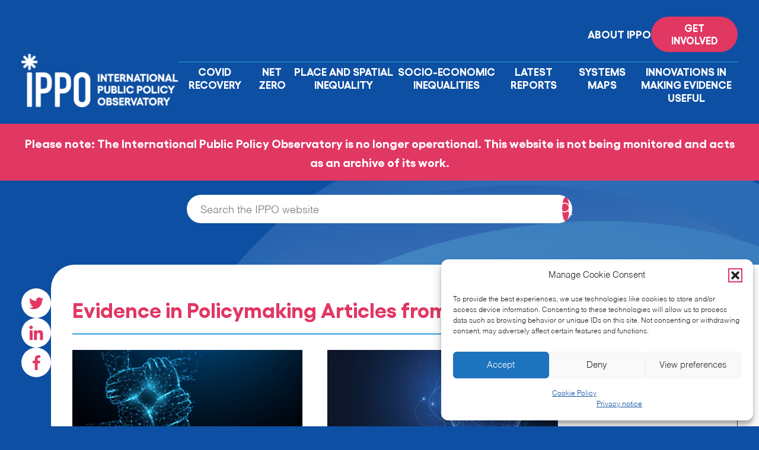

--- FILE ---
content_type: text/html; charset=UTF-8
request_url: https://theippo.co.uk/topics/policy-and-evidence/
body_size: 16513
content:

<!DOCTYPE html>
<html lang="en">
<head>
  <meta charset="UTF-8">
  <meta name="viewport" content="width=device-width, initial-scale=1.0">
  <meta http-equiv="X-UA-Compatible" content="ie=edge">
  <meta name='robots' content='index, follow, max-image-preview:large, max-snippet:-1, max-video-preview:-1' />
	<style>img:is([sizes="auto" i], [sizes^="auto," i]) { contain-intrinsic-size: 3000px 1500px }</style>
	
	<!-- This site is optimized with the Yoast SEO plugin v26.7 - https://yoast.com/wordpress/plugins/seo/ -->
	<title>Evidence in Policymaking Articles | IPPO</title>
	<link rel="canonical" href="https://theippo.co.uk/topics/policy-and-evidence/" />
	<link rel="next" href="https://theippo.co.uk/topics/policy-and-evidence/page/2/" />
	<meta property="og:locale" content="en_US" />
	<meta property="og:type" content="article" />
	<meta property="og:title" content="Evidence in Policymaking Articles | IPPO" />
	<meta property="og:url" content="https://theippo.co.uk/topics/policy-and-evidence/" />
	<meta property="og:site_name" content="IPPO" />
	<meta property="og:image" content="https://theippo.co.uk/wp-content/uploads/2023/06/iStock-1443427350-scaled.jpg" />
	<meta property="og:image:width" content="2560" />
	<meta property="og:image:height" content="960" />
	<meta property="og:image:type" content="image/jpeg" />
	<meta name="twitter:card" content="summary_large_image" />
	<meta name="twitter:site" content="@covidandsociety" />
	<script type="application/ld+json" class="yoast-schema-graph">{"@context":"https://schema.org","@graph":[{"@type":"CollectionPage","@id":"https://theippo.co.uk/topics/policy-and-evidence/","url":"https://theippo.co.uk/topics/policy-and-evidence/","name":"Evidence in Policymaking Articles | IPPO","isPartOf":{"@id":"https://theippo.co.uk/#website"},"primaryImageOfPage":{"@id":"https://theippo.co.uk/topics/policy-and-evidence/#primaryimage"},"image":{"@id":"https://theippo.co.uk/topics/policy-and-evidence/#primaryimage"},"thumbnailUrl":"https://theippo.co.uk/wp-content/uploads/2024/12/shutterstock_1246645873-scaled.jpg","inLanguage":"en-US"},{"@type":"ImageObject","inLanguage":"en-US","@id":"https://theippo.co.uk/topics/policy-and-evidence/#primaryimage","url":"https://theippo.co.uk/wp-content/uploads/2024/12/shutterstock_1246645873-scaled.jpg","contentUrl":"https://theippo.co.uk/wp-content/uploads/2024/12/shutterstock_1246645873-scaled.jpg","width":2560,"height":1600},{"@type":"WebSite","@id":"https://theippo.co.uk/#website","url":"https://theippo.co.uk/","name":"International Public Policy Observatory","description":"Mobilising global knowledge to address the social impacts of COVID-19.","publisher":{"@id":"https://theippo.co.uk/#organization"},"alternateName":"IPPO","potentialAction":[{"@type":"SearchAction","target":{"@type":"EntryPoint","urlTemplate":"https://theippo.co.uk/?s={search_term_string}"},"query-input":{"@type":"PropertyValueSpecification","valueRequired":true,"valueName":"search_term_string"}}],"inLanguage":"en-US"},{"@type":"Organization","@id":"https://theippo.co.uk/#organization","name":"International Public Policy Observatory","alternateName":"IPPO","url":"https://theippo.co.uk/","logo":{"@type":"ImageObject","inLanguage":"en-US","@id":"https://theippo.co.uk/#/schema/logo/image/","url":"https://t0p897.n3cdn1.secureserver.net/wp-content/uploads/2023/05/cropped-cropped-IPPO-logo-condensed-blue-1.png?time=1686151670","contentUrl":"https://t0p897.n3cdn1.secureserver.net/wp-content/uploads/2023/05/cropped-cropped-IPPO-logo-condensed-blue-1.png?time=1686151670","width":512,"height":512,"caption":"International Public Policy Observatory"},"image":{"@id":"https://theippo.co.uk/#/schema/logo/image/"},"sameAs":["https://x.com/covidandsociety","https://www.linkedin.com/company/covidandsociety"]}]}</script>
	<!-- / Yoast SEO plugin. -->


<link rel='dns-prefetch' href='//www.googletagmanager.com' />
<link rel="alternate" type="application/rss+xml" title="IPPO &raquo; Evidence in Policymaking Category Feed" href="https://theippo.co.uk/topics/policy-and-evidence/feed/" />
		<style>
			.lazyload,
			.lazyloading {
				max-width: 100%;
			}
		</style>
		<script type="text/javascript">
/* <![CDATA[ */
window._wpemojiSettings = {"baseUrl":"https:\/\/s.w.org\/images\/core\/emoji\/16.0.1\/72x72\/","ext":".png","svgUrl":"https:\/\/s.w.org\/images\/core\/emoji\/16.0.1\/svg\/","svgExt":".svg","source":{"concatemoji":"https:\/\/theippo.co.uk\/wp-includes\/js\/wp-emoji-release.min.js?ver=6.8.3"}};
/*! This file is auto-generated */
!function(s,n){var o,i,e;function c(e){try{var t={supportTests:e,timestamp:(new Date).valueOf()};sessionStorage.setItem(o,JSON.stringify(t))}catch(e){}}function p(e,t,n){e.clearRect(0,0,e.canvas.width,e.canvas.height),e.fillText(t,0,0);var t=new Uint32Array(e.getImageData(0,0,e.canvas.width,e.canvas.height).data),a=(e.clearRect(0,0,e.canvas.width,e.canvas.height),e.fillText(n,0,0),new Uint32Array(e.getImageData(0,0,e.canvas.width,e.canvas.height).data));return t.every(function(e,t){return e===a[t]})}function u(e,t){e.clearRect(0,0,e.canvas.width,e.canvas.height),e.fillText(t,0,0);for(var n=e.getImageData(16,16,1,1),a=0;a<n.data.length;a++)if(0!==n.data[a])return!1;return!0}function f(e,t,n,a){switch(t){case"flag":return n(e,"\ud83c\udff3\ufe0f\u200d\u26a7\ufe0f","\ud83c\udff3\ufe0f\u200b\u26a7\ufe0f")?!1:!n(e,"\ud83c\udde8\ud83c\uddf6","\ud83c\udde8\u200b\ud83c\uddf6")&&!n(e,"\ud83c\udff4\udb40\udc67\udb40\udc62\udb40\udc65\udb40\udc6e\udb40\udc67\udb40\udc7f","\ud83c\udff4\u200b\udb40\udc67\u200b\udb40\udc62\u200b\udb40\udc65\u200b\udb40\udc6e\u200b\udb40\udc67\u200b\udb40\udc7f");case"emoji":return!a(e,"\ud83e\udedf")}return!1}function g(e,t,n,a){var r="undefined"!=typeof WorkerGlobalScope&&self instanceof WorkerGlobalScope?new OffscreenCanvas(300,150):s.createElement("canvas"),o=r.getContext("2d",{willReadFrequently:!0}),i=(o.textBaseline="top",o.font="600 32px Arial",{});return e.forEach(function(e){i[e]=t(o,e,n,a)}),i}function t(e){var t=s.createElement("script");t.src=e,t.defer=!0,s.head.appendChild(t)}"undefined"!=typeof Promise&&(o="wpEmojiSettingsSupports",i=["flag","emoji"],n.supports={everything:!0,everythingExceptFlag:!0},e=new Promise(function(e){s.addEventListener("DOMContentLoaded",e,{once:!0})}),new Promise(function(t){var n=function(){try{var e=JSON.parse(sessionStorage.getItem(o));if("object"==typeof e&&"number"==typeof e.timestamp&&(new Date).valueOf()<e.timestamp+604800&&"object"==typeof e.supportTests)return e.supportTests}catch(e){}return null}();if(!n){if("undefined"!=typeof Worker&&"undefined"!=typeof OffscreenCanvas&&"undefined"!=typeof URL&&URL.createObjectURL&&"undefined"!=typeof Blob)try{var e="postMessage("+g.toString()+"("+[JSON.stringify(i),f.toString(),p.toString(),u.toString()].join(",")+"));",a=new Blob([e],{type:"text/javascript"}),r=new Worker(URL.createObjectURL(a),{name:"wpTestEmojiSupports"});return void(r.onmessage=function(e){c(n=e.data),r.terminate(),t(n)})}catch(e){}c(n=g(i,f,p,u))}t(n)}).then(function(e){for(var t in e)n.supports[t]=e[t],n.supports.everything=n.supports.everything&&n.supports[t],"flag"!==t&&(n.supports.everythingExceptFlag=n.supports.everythingExceptFlag&&n.supports[t]);n.supports.everythingExceptFlag=n.supports.everythingExceptFlag&&!n.supports.flag,n.DOMReady=!1,n.readyCallback=function(){n.DOMReady=!0}}).then(function(){return e}).then(function(){var e;n.supports.everything||(n.readyCallback(),(e=n.source||{}).concatemoji?t(e.concatemoji):e.wpemoji&&e.twemoji&&(t(e.twemoji),t(e.wpemoji)))}))}((window,document),window._wpemojiSettings);
/* ]]> */
</script>
<style id='wp-emoji-styles-inline-css' type='text/css'>

	img.wp-smiley, img.emoji {
		display: inline !important;
		border: none !important;
		box-shadow: none !important;
		height: 1em !important;
		width: 1em !important;
		margin: 0 0.07em !important;
		vertical-align: -0.1em !important;
		background: none !important;
		padding: 0 !important;
	}
</style>
<link rel='preload' as='style' onload="this.onload=null;this.rel='stylesheet'" id='wp-block-library' href='https://theippo.co.uk/wp-includes/css/dist/block-library/style.min.css?ver=6.8.3' type='copy/css' media='all' /><style id='global-styles-inline-css' type='text/css'>
:root{--wp--preset--aspect-ratio--square: 1;--wp--preset--aspect-ratio--4-3: 4/3;--wp--preset--aspect-ratio--3-4: 3/4;--wp--preset--aspect-ratio--3-2: 3/2;--wp--preset--aspect-ratio--2-3: 2/3;--wp--preset--aspect-ratio--16-9: 16/9;--wp--preset--aspect-ratio--9-16: 9/16;--wp--preset--color--black: #000000;--wp--preset--color--cyan-bluish-gray: #abb8c3;--wp--preset--color--white: #ffffff;--wp--preset--color--pale-pink: #f78da7;--wp--preset--color--vivid-red: #cf2e2e;--wp--preset--color--luminous-vivid-orange: #ff6900;--wp--preset--color--luminous-vivid-amber: #fcb900;--wp--preset--color--light-green-cyan: #7bdcb5;--wp--preset--color--vivid-green-cyan: #00d084;--wp--preset--color--pale-cyan-blue: #8ed1fc;--wp--preset--color--vivid-cyan-blue: #0693e3;--wp--preset--color--vivid-purple: #9b51e0;--wp--preset--color--grey: #efeff0;--wp--preset--color--font-colour: #333333;--wp--preset--color--blue: #0d4fa2;--wp--preset--color--red: #e13763;--wp--preset--gradient--vivid-cyan-blue-to-vivid-purple: linear-gradient(135deg,rgba(6,147,227,1) 0%,rgb(155,81,224) 100%);--wp--preset--gradient--light-green-cyan-to-vivid-green-cyan: linear-gradient(135deg,rgb(122,220,180) 0%,rgb(0,208,130) 100%);--wp--preset--gradient--luminous-vivid-amber-to-luminous-vivid-orange: linear-gradient(135deg,rgba(252,185,0,1) 0%,rgba(255,105,0,1) 100%);--wp--preset--gradient--luminous-vivid-orange-to-vivid-red: linear-gradient(135deg,rgba(255,105,0,1) 0%,rgb(207,46,46) 100%);--wp--preset--gradient--very-light-gray-to-cyan-bluish-gray: linear-gradient(135deg,rgb(238,238,238) 0%,rgb(169,184,195) 100%);--wp--preset--gradient--cool-to-warm-spectrum: linear-gradient(135deg,rgb(74,234,220) 0%,rgb(151,120,209) 20%,rgb(207,42,186) 40%,rgb(238,44,130) 60%,rgb(251,105,98) 80%,rgb(254,248,76) 100%);--wp--preset--gradient--blush-light-purple: linear-gradient(135deg,rgb(255,206,236) 0%,rgb(152,150,240) 100%);--wp--preset--gradient--blush-bordeaux: linear-gradient(135deg,rgb(254,205,165) 0%,rgb(254,45,45) 50%,rgb(107,0,62) 100%);--wp--preset--gradient--luminous-dusk: linear-gradient(135deg,rgb(255,203,112) 0%,rgb(199,81,192) 50%,rgb(65,88,208) 100%);--wp--preset--gradient--pale-ocean: linear-gradient(135deg,rgb(255,245,203) 0%,rgb(182,227,212) 50%,rgb(51,167,181) 100%);--wp--preset--gradient--electric-grass: linear-gradient(135deg,rgb(202,248,128) 0%,rgb(113,206,126) 100%);--wp--preset--gradient--midnight: linear-gradient(135deg,rgb(2,3,129) 0%,rgb(40,116,252) 100%);--wp--preset--font-size--small: 1rem;--wp--preset--font-size--medium: 20px;--wp--preset--font-size--large: 1.25rem;--wp--preset--font-size--x-large: 42px;--wp--preset--font-size--default: 1.125rem;--wp--preset--spacing--20: 0.44rem;--wp--preset--spacing--30: 0.67rem;--wp--preset--spacing--40: 1rem;--wp--preset--spacing--50: 1.5rem;--wp--preset--spacing--60: 2.25rem;--wp--preset--spacing--70: 3.38rem;--wp--preset--spacing--80: 5.06rem;--wp--preset--shadow--natural: 6px 6px 9px rgba(0, 0, 0, 0.2);--wp--preset--shadow--deep: 12px 12px 50px rgba(0, 0, 0, 0.4);--wp--preset--shadow--sharp: 6px 6px 0px rgba(0, 0, 0, 0.2);--wp--preset--shadow--outlined: 6px 6px 0px -3px rgba(255, 255, 255, 1), 6px 6px rgba(0, 0, 0, 1);--wp--preset--shadow--crisp: 6px 6px 0px rgba(0, 0, 0, 1);}.wp-block-button .wp-block-button__link{--wp--preset--color--red: #e13763;--wp--preset--color--grey: #efeff0;}:root { --wp--style--global--content-size: 65rem;--wp--style--global--wide-size: 65rem; }:where(body) { margin: 0; }.wp-site-blocks > .alignleft { float: left; margin-right: 2em; }.wp-site-blocks > .alignright { float: right; margin-left: 2em; }.wp-site-blocks > .aligncenter { justify-content: center; margin-left: auto; margin-right: auto; }:where(.is-layout-flex){gap: 0.5em;}:where(.is-layout-grid){gap: 0.5em;}.is-layout-flow > .alignleft{float: left;margin-inline-start: 0;margin-inline-end: 2em;}.is-layout-flow > .alignright{float: right;margin-inline-start: 2em;margin-inline-end: 0;}.is-layout-flow > .aligncenter{margin-left: auto !important;margin-right: auto !important;}.is-layout-constrained > .alignleft{float: left;margin-inline-start: 0;margin-inline-end: 2em;}.is-layout-constrained > .alignright{float: right;margin-inline-start: 2em;margin-inline-end: 0;}.is-layout-constrained > .aligncenter{margin-left: auto !important;margin-right: auto !important;}.is-layout-constrained > :where(:not(.alignleft):not(.alignright):not(.alignfull)){max-width: var(--wp--style--global--content-size);margin-left: auto !important;margin-right: auto !important;}.is-layout-constrained > .alignwide{max-width: var(--wp--style--global--wide-size);}body .is-layout-flex{display: flex;}.is-layout-flex{flex-wrap: wrap;align-items: center;}.is-layout-flex > :is(*, div){margin: 0;}body .is-layout-grid{display: grid;}.is-layout-grid > :is(*, div){margin: 0;}body{padding-top: 0px;padding-right: 0px;padding-bottom: 0px;padding-left: 0px;}a:where(:not(.wp-element-button)){text-decoration: underline;}:root :where(.wp-element-button, .wp-block-button__link){background-color: #32373c;border-width: 0;color: #fff;font-family: inherit;font-size: inherit;line-height: inherit;padding: calc(0.667em + 2px) calc(1.333em + 2px);text-decoration: none;}.has-black-color{color: var(--wp--preset--color--black) !important;}.has-cyan-bluish-gray-color{color: var(--wp--preset--color--cyan-bluish-gray) !important;}.has-white-color{color: var(--wp--preset--color--white) !important;}.has-pale-pink-color{color: var(--wp--preset--color--pale-pink) !important;}.has-vivid-red-color{color: var(--wp--preset--color--vivid-red) !important;}.has-luminous-vivid-orange-color{color: var(--wp--preset--color--luminous-vivid-orange) !important;}.has-luminous-vivid-amber-color{color: var(--wp--preset--color--luminous-vivid-amber) !important;}.has-light-green-cyan-color{color: var(--wp--preset--color--light-green-cyan) !important;}.has-vivid-green-cyan-color{color: var(--wp--preset--color--vivid-green-cyan) !important;}.has-pale-cyan-blue-color{color: var(--wp--preset--color--pale-cyan-blue) !important;}.has-vivid-cyan-blue-color{color: var(--wp--preset--color--vivid-cyan-blue) !important;}.has-vivid-purple-color{color: var(--wp--preset--color--vivid-purple) !important;}.has-grey-color{color: var(--wp--preset--color--grey) !important;}.has-font-colour-color{color: var(--wp--preset--color--font-colour) !important;}.has-blue-color{color: var(--wp--preset--color--blue) !important;}.has-red-color{color: var(--wp--preset--color--red) !important;}.has-black-background-color{background-color: var(--wp--preset--color--black) !important;}.has-cyan-bluish-gray-background-color{background-color: var(--wp--preset--color--cyan-bluish-gray) !important;}.has-white-background-color{background-color: var(--wp--preset--color--white) !important;}.has-pale-pink-background-color{background-color: var(--wp--preset--color--pale-pink) !important;}.has-vivid-red-background-color{background-color: var(--wp--preset--color--vivid-red) !important;}.has-luminous-vivid-orange-background-color{background-color: var(--wp--preset--color--luminous-vivid-orange) !important;}.has-luminous-vivid-amber-background-color{background-color: var(--wp--preset--color--luminous-vivid-amber) !important;}.has-light-green-cyan-background-color{background-color: var(--wp--preset--color--light-green-cyan) !important;}.has-vivid-green-cyan-background-color{background-color: var(--wp--preset--color--vivid-green-cyan) !important;}.has-pale-cyan-blue-background-color{background-color: var(--wp--preset--color--pale-cyan-blue) !important;}.has-vivid-cyan-blue-background-color{background-color: var(--wp--preset--color--vivid-cyan-blue) !important;}.has-vivid-purple-background-color{background-color: var(--wp--preset--color--vivid-purple) !important;}.has-grey-background-color{background-color: var(--wp--preset--color--grey) !important;}.has-font-colour-background-color{background-color: var(--wp--preset--color--font-colour) !important;}.has-blue-background-color{background-color: var(--wp--preset--color--blue) !important;}.has-red-background-color{background-color: var(--wp--preset--color--red) !important;}.has-black-border-color{border-color: var(--wp--preset--color--black) !important;}.has-cyan-bluish-gray-border-color{border-color: var(--wp--preset--color--cyan-bluish-gray) !important;}.has-white-border-color{border-color: var(--wp--preset--color--white) !important;}.has-pale-pink-border-color{border-color: var(--wp--preset--color--pale-pink) !important;}.has-vivid-red-border-color{border-color: var(--wp--preset--color--vivid-red) !important;}.has-luminous-vivid-orange-border-color{border-color: var(--wp--preset--color--luminous-vivid-orange) !important;}.has-luminous-vivid-amber-border-color{border-color: var(--wp--preset--color--luminous-vivid-amber) !important;}.has-light-green-cyan-border-color{border-color: var(--wp--preset--color--light-green-cyan) !important;}.has-vivid-green-cyan-border-color{border-color: var(--wp--preset--color--vivid-green-cyan) !important;}.has-pale-cyan-blue-border-color{border-color: var(--wp--preset--color--pale-cyan-blue) !important;}.has-vivid-cyan-blue-border-color{border-color: var(--wp--preset--color--vivid-cyan-blue) !important;}.has-vivid-purple-border-color{border-color: var(--wp--preset--color--vivid-purple) !important;}.has-grey-border-color{border-color: var(--wp--preset--color--grey) !important;}.has-font-colour-border-color{border-color: var(--wp--preset--color--font-colour) !important;}.has-blue-border-color{border-color: var(--wp--preset--color--blue) !important;}.has-red-border-color{border-color: var(--wp--preset--color--red) !important;}.has-vivid-cyan-blue-to-vivid-purple-gradient-background{background: var(--wp--preset--gradient--vivid-cyan-blue-to-vivid-purple) !important;}.has-light-green-cyan-to-vivid-green-cyan-gradient-background{background: var(--wp--preset--gradient--light-green-cyan-to-vivid-green-cyan) !important;}.has-luminous-vivid-amber-to-luminous-vivid-orange-gradient-background{background: var(--wp--preset--gradient--luminous-vivid-amber-to-luminous-vivid-orange) !important;}.has-luminous-vivid-orange-to-vivid-red-gradient-background{background: var(--wp--preset--gradient--luminous-vivid-orange-to-vivid-red) !important;}.has-very-light-gray-to-cyan-bluish-gray-gradient-background{background: var(--wp--preset--gradient--very-light-gray-to-cyan-bluish-gray) !important;}.has-cool-to-warm-spectrum-gradient-background{background: var(--wp--preset--gradient--cool-to-warm-spectrum) !important;}.has-blush-light-purple-gradient-background{background: var(--wp--preset--gradient--blush-light-purple) !important;}.has-blush-bordeaux-gradient-background{background: var(--wp--preset--gradient--blush-bordeaux) !important;}.has-luminous-dusk-gradient-background{background: var(--wp--preset--gradient--luminous-dusk) !important;}.has-pale-ocean-gradient-background{background: var(--wp--preset--gradient--pale-ocean) !important;}.has-electric-grass-gradient-background{background: var(--wp--preset--gradient--electric-grass) !important;}.has-midnight-gradient-background{background: var(--wp--preset--gradient--midnight) !important;}.has-small-font-size{font-size: var(--wp--preset--font-size--small) !important;}.has-medium-font-size{font-size: var(--wp--preset--font-size--medium) !important;}.has-large-font-size{font-size: var(--wp--preset--font-size--large) !important;}.has-x-large-font-size{font-size: var(--wp--preset--font-size--x-large) !important;}.has-default-font-size{font-size: var(--wp--preset--font-size--default) !important;}.wp-block-button .wp-block-button__link.has-red-color{color: var(--wp--preset--color--red) !important;}.wp-block-button .wp-block-button__link.has-grey-color{color: var(--wp--preset--color--grey) !important;}.wp-block-button .wp-block-button__link.has-red-background-color{background-color: var(--wp--preset--color--red) !important;}.wp-block-button .wp-block-button__link.has-grey-background-color{background-color: var(--wp--preset--color--grey) !important;}.wp-block-button .wp-block-button__link.has-red-border-color{border-color: var(--wp--preset--color--red) !important;}.wp-block-button .wp-block-button__link.has-grey-border-color{border-color: var(--wp--preset--color--grey) !important;}
:where(.wp-block-post-template.is-layout-flex){gap: 1.25em;}:where(.wp-block-post-template.is-layout-grid){gap: 1.25em;}
:where(.wp-block-columns.is-layout-flex){gap: 2em;}:where(.wp-block-columns.is-layout-grid){gap: 2em;}
:root :where(.wp-block-pullquote){font-size: 1.5em;line-height: 1.6;}
</style>
<link rel='stylesheet' id='contact-form-7-css' href='https://theippo.co.uk/wp-content/plugins/contact-form-7/includes/css/styles.css?ver=6.1.4' type='text/css' media='all' />
<link rel='stylesheet' id='cmplz-general-css' href='https://theippo.co.uk/wp-content/plugins/complianz-gdpr/assets/css/cookieblocker.min.css?ver=1765935577' type='text/css' media='all' />
<link rel='stylesheet' id='wp-components-css' href='https://theippo.co.uk/wp-includes/css/dist/components/style.min.css?ver=6.8.3' type='text/css' media='all' />
<link rel='stylesheet' id='godaddy-styles-css' href='https://theippo.co.uk/wp-content/mu-plugins/vendor/wpex/godaddy-launch/includes/Dependencies/GoDaddy/Styles/build/latest.css?ver=2.0.2' type='text/css' media='all' />
<link rel='stylesheet' id='app-css' href='https://theippo.co.uk/wp-content/themes/ippo/dist/app.bundle.css' type='text/css' media='all' />
<script type="text/javascript" src="https://theippo.co.uk/wp-content/themes/ippo/vendor/jquery.js" id="jquery-js"></script>
<script type="text/javascript" defer src="https://theippo.co.uk/wp-content/themes/ippo/dist/app.bundle.js" id="app-js"></script>

<!-- Google tag (gtag.js) snippet added by Site Kit -->
<!-- Google Analytics snippet added by Site Kit -->
<script type="text/javascript" src="https://www.googletagmanager.com/gtag/js?id=GT-M6JT9FM" id="google_gtagjs-js" async></script>
<script type="text/javascript" id="google_gtagjs-js-after">
/* <![CDATA[ */
window.dataLayer = window.dataLayer || [];function gtag(){dataLayer.push(arguments);}
gtag("set","linker",{"domains":["theippo.co.uk"]});
gtag("js", new Date());
gtag("set", "developer_id.dZTNiMT", true);
gtag("config", "GT-M6JT9FM");
/* ]]> */
</script>
<link rel="https://api.w.org/" href="https://theippo.co.uk/wp-json/" /><link rel="alternate" title="JSON" type="application/json" href="https://theippo.co.uk/wp-json/wp/v2/categories/192" /><link rel="EditURI" type="application/rsd+xml" title="RSD" href="https://theippo.co.uk/xmlrpc.php?rsd" />
<meta name="generator" content="WordPress 6.8.3" />
<meta name="generator" content="Site Kit by Google 1.170.0" />			<style>.cmplz-hidden {
					display: none !important;
				}</style>		<script>
			document.documentElement.className = document.documentElement.className.replace('no-js', 'js');
		</script>
				<style>
			.no-js img.lazyload {
				display: none;
			}

			figure.wp-block-image img.lazyloading {
				min-width: 150px;
			}

			.lazyload,
			.lazyloading {
				--smush-placeholder-width: 100px;
				--smush-placeholder-aspect-ratio: 1/1;
				width: var(--smush-image-width, var(--smush-placeholder-width)) !important;
				aspect-ratio: var(--smush-image-aspect-ratio, var(--smush-placeholder-aspect-ratio)) !important;
			}

						.lazyload {
				opacity: 0;
			}

			.lazyloading {
				border: 0 !important;
				opacity: 1;
				background: rgba(255, 255, 255, 0) url('https://theippo.co.uk/wp-content/plugins/wp-smushit/app/assets/images/smush-lazyloader-2.gif') no-repeat center !important;
				background-size: 16px auto !important;
				min-width: 16px;
			}

					</style>
		<meta name="google-site-verification" content="LxIlxNpgbFJ8UbH8Pcb1tvTyavVBEQjPchQknRhw5qg"><link rel="icon" href="https://theippo.co.uk/wp-content/uploads/2021/02/cropped-site-icon-1-100x100.png" sizes="32x32" />
<link rel="icon" href="https://theippo.co.uk/wp-content/uploads/2021/02/cropped-site-icon-1-300x300.png" sizes="192x192" />
<link rel="apple-touch-icon" href="https://theippo.co.uk/wp-content/uploads/2021/02/cropped-site-icon-1-300x300.png" />
<meta name="msapplication-TileImage" content="https://theippo.co.uk/wp-content/uploads/2021/02/cropped-site-icon-1-300x300.png" />
</head>
  <body>
    <header class="header" data-layout>
      <div class="header__layout container">
                  <a href="https://theippo.co.uk" class="header__logo" arial-label="Go to the homepage">
            <img src="https://theippo.co.uk/wp-content/uploads/2023/05/ippo-logo-300x102.png" alt="ippo-logo">
          </a>
        
        <button class="header__hamburger" aria-label="Toggle the mobile menu">
          <div></div>
          <div></div>
          <div></div>
        </button>

        <div class="header__actions">
          <div class="header__socket">
            <nav class="header__navigation"><ul><li id="menu-item-5209" class="menu-item menu-item-type-post_type menu-item-object-page menu-item-5209"><a href="https://theippo.co.uk/about-ippo/">About IPPO</a></li>
</ul></nav>            
  <a href="https://theippo.co.uk/join-our-specialist-network/" target="_self" aria-label="Read more on ''" class="button button--primary button--bold" data-component>
    Get involved  </a>
          </div>
          <nav class="header__navigation"><ul><li id="menu-item-4598" class="menu-item menu-item-type-taxonomy menu-item-object-category menu-item-4598"><a href="https://theippo.co.uk/topics/covid-recovery/">Covid Recovery</a></li>
<li id="menu-item-4599" class="menu-item menu-item-type-taxonomy menu-item-object-category menu-item-4599"><a href="https://theippo.co.uk/topics/net-zero/">Net Zero</a></li>
<li id="menu-item-5268" class="menu-item menu-item-type-taxonomy menu-item-object-category menu-item-5268"><a href="https://theippo.co.uk/topics/place-and-spatial-inequalities/">Place and Spatial Inequality</a></li>
<li id="menu-item-5404" class="menu-item menu-item-type-taxonomy menu-item-object-category menu-item-5404"><a href="https://theippo.co.uk/topics/socio-economic-inequalities/">Socio-Economic Inequalities</a></li>
<li id="menu-item-5607" class="menu-item menu-item-type-taxonomy menu-item-object-post_tag menu-item-5607"><a href="https://theippo.co.uk/tag/report/">Latest Reports</a></li>
<li id="menu-item-5987" class="menu-item menu-item-type-post_type menu-item-object-page menu-item-5987"><a href="https://theippo.co.uk/systems-maps/">Systems Maps</a></li>
<li id="menu-item-6400" class="menu-item menu-item-type-post_type menu-item-object-page menu-item-6400"><a href="https://theippo.co.uk/innovations-in-evidence/">Innovations in Making Evidence Useful</a></li>
</ul></nav>        </div>
      </div>

      
<div class="mobile-nav" data-component>
  <div class="mobile-nav__layout container">
    <div class="mobile-nav__bounds">
      <div class="mobile-nav__menus">
        <nav class=" "><ul><li class="menu-item menu-item-type-taxonomy menu-item-object-category menu-item-4598"><a href="https://theippo.co.uk/topics/covid-recovery/">Covid Recovery</a></li>
<li class="menu-item menu-item-type-taxonomy menu-item-object-category menu-item-4599"><a href="https://theippo.co.uk/topics/net-zero/">Net Zero</a></li>
<li class="menu-item menu-item-type-taxonomy menu-item-object-category menu-item-5268"><a href="https://theippo.co.uk/topics/place-and-spatial-inequalities/">Place and Spatial Inequality</a></li>
<li class="menu-item menu-item-type-taxonomy menu-item-object-category menu-item-5404"><a href="https://theippo.co.uk/topics/socio-economic-inequalities/">Socio-Economic Inequalities</a></li>
<li class="menu-item menu-item-type-taxonomy menu-item-object-post_tag menu-item-5607"><a href="https://theippo.co.uk/tag/report/">Latest Reports</a></li>
<li class="menu-item menu-item-type-post_type menu-item-object-page menu-item-5987"><a href="https://theippo.co.uk/systems-maps/">Systems Maps</a></li>
<li class="menu-item menu-item-type-post_type menu-item-object-page menu-item-6400"><a href="https://theippo.co.uk/innovations-in-evidence/">Innovations in Making Evidence Useful</a></li>
</ul></nav>        <nav class=" "><ul><li class="menu-item menu-item-type-post_type menu-item-object-page menu-item-5209"><a href="https://theippo.co.uk/about-ippo/">About IPPO</a></li>
</ul></nav>      </div>

              <a href="https://theippo.co.uk/join-our-specialist-network/" target="_self" class="mobile-nav__cta">Get involved</a>
          </div>
  </div>
</div>    </header>
      <main>
              <div class="notice">
          <div class="notice__layout container">
            <strong>Please note:</strong> The International Public Policy Observatory is no longer operational. This website is not being monitored and acts as an archive of its work.          </div>
        </div>
      
<svg width="1056" height="619" viewBox="0 0 1056 619" fill="none" xmlns="http://www.w3.org/2000/svg" class="gradient gradient--default" data-component>
  <mask id="mask0_0_226" style="mask-type:luminance" maskUnits="userSpaceOnUse" x="0" y="0" width="1092" height="619">
  <rect width="1092" height="619" fill="white"/>
  </mask>
  <g mask="url(#mask0_0_226)">
  <ellipse cx="682" cy="651" rx="683" ry="651" fill="url(#paint0_linear_0_226)"/>
  <ellipse cx="641" cy="438" rx="539" ry="331" fill="url(#paint1_linear_0_226)"/>
  <ellipse cx="650.038" cy="547.819" rx="634.799" ry="365.118" transform="rotate(-11 650.038 547.819)" fill="url(#paint2_linear_0_226)"/>
  <ellipse cx="650.5" cy="641" rx="474.5" ry="379" fill="url(#paint3_linear_0_226)"/>
  <ellipse cx="719" cy="945.5" rx="500" ry="496.5" fill="url(#paint4_linear_0_226)"/>
  </g>
  <defs>
  <linearGradient id="paint0_linear_0_226" x1="324.126" y1="73.9081" x2="394.407" y2="208.985" gradientUnits="userSpaceOnUse">
  <stop stop-color="#2560AE"/>
  <stop offset="1" stop-color="#2D6CB5"/>
  </linearGradient>
  <linearGradient id="paint1_linear_0_226" x1="129.974" y1="185.722" x2="216.061" y2="737.337" gradientUnits="userSpaceOnUse">
  <stop stop-color="#2862AF"/>
  <stop offset="1" stop-color="#689CC5"/>
  </linearGradient>
  <linearGradient id="paint2_linear_0_226" x1="656.432" y1="1051.63" x2="1066.57" y2="213.389" gradientUnits="userSpaceOnUse">
  <stop stop-color="#589ACC"/>
  <stop offset="1" stop-color="#397CBD"/>
  </linearGradient>
  <linearGradient id="paint3_linear_0_226" x1="665.927" y1="456.573" x2="584.651" y2="237.516" gradientUnits="userSpaceOnUse">
  <stop stop-color="#DA616B"/>
  <stop offset="0.578921" stop-color="#EC8461"/>
  <stop offset="1" stop-color="#B29894"/>
  </linearGradient>
  <linearGradient id="paint4_linear_0_226" x1="285.419" y1="1235.28" x2="1176.63" y2="1171.58" gradientUnits="userSpaceOnUse">
  <stop stop-color="#DB646A"/>
  <stop offset="1" stop-color="#D14E6D"/>
  </linearGradient>
  </defs>
</svg>

<section class="search" data-layout>
  <div class="container">
    
<form class="searchbar" method="get" action="https://theippo.co.uk/" data-component>
  <input type="text" class="field" name="s" placeholder="Search the IPPO website" value="">
  <button type="submit" aria-label="Search for a query">
    <svg xmlns="http://www.w3.org/2000/svg" fill="none" viewBox="0 0 26 26">
      <path fill="#fff" fill-rule="evenodd" d="M14.963 2.165A9.345 9.345 0 0 0 10.1.835a9.345 9.345 0 0 0-4.863 1.33 9.277 9.277 0 0 0-3.473 3.474 9.345 9.345 0 0 0-1.33 4.863c0 1.752.444 3.372 1.33 4.863a9.278 9.278 0 0 0 3.473 3.473 9.345 9.345 0 0 0 4.863 1.33c1.148 0 2.24-.192 3.278-.575a9.902 9.902 0 0 0 2.824-1.6l7.702 7.702 1.39-1.39-7.703-7.702a9.905 9.905 0 0 0 1.601-2.824 9.392 9.392 0 0 0 .574-3.277 9.345 9.345 0 0 0-1.33-4.863 9.277 9.277 0 0 0-3.473-3.474ZM6.22 3.811C7.397 3.116 8.69 2.77 10.1 2.77c1.41 0 2.704.347 3.882 1.042a7.825 7.825 0 0 1 2.809 2.81c.694 1.177 1.042 2.471 1.042 3.88 0 1.41-.348 2.704-1.042 3.882a7.825 7.825 0 0 1-2.81 2.809c-1.177.695-2.471 1.042-3.88 1.042-1.41 0-2.704-.347-3.882-1.042a7.825 7.825 0 0 1-2.81-2.81c-.694-1.177-1.041-2.47-1.041-3.88 0-1.41.347-2.704 1.042-3.882a7.825 7.825 0 0 1 2.809-2.809Z" clip-rule="evenodd"/>
    </svg>
  </button>
</form>  </div>
</section>

<section class="body" data-layout>
  <div class="body__layout container">
    <aside class="body__aside">
      <ul class="body__social">
        <li>
          
  <a href="https://twitter.com/ippouk" aria-label="Visit our Twitter social page" class="social-bubble" data-component>
    <svg xmlns="http://www.w3.org/2000/svg" fill="none" viewBox="0 0 27 22"><path fill="#E13763" d="M26.37 2.54c-.984.436-2.014.722-3.09.86a5.718 5.718 0 0 0 1.442-1.288 5.392 5.392 0 0 0 .927-1.734 11.054 11.054 0 0 1-3.434 1.339A5.2 5.2 0 0 0 20.43.447 5.383 5.383 0 0 0 18.267 0c-.985 0-1.889.24-2.713.721a5.442 5.442 0 0 0-1.974 1.974 5.22 5.22 0 0 0-.738 2.696c0 .435.045.847.137 1.236a14.637 14.637 0 0 1-6.25-1.683A15.154 15.154 0 0 1 1.82.996a5.287 5.287 0 0 0-.72 2.712c0 .916.217 1.774.652 2.575a5.255 5.255 0 0 0 1.751 1.923 5.08 5.08 0 0 1-2.438-.686v.068c0 1.305.412 2.455 1.237 3.451.824.996 1.854 1.62 3.09 1.871a5.78 5.78 0 0 1-1.408.172c-.343 0-.687-.023-1.03-.069.343 1.076.978 1.963 1.906 2.661A5.27 5.27 0 0 0 8 16.756a11.217 11.217 0 0 1-3.124 1.717 10.46 10.46 0 0 1-3.571.618c-.435-.023-.87-.057-1.305-.103a15.152 15.152 0 0 0 3.914 1.785c1.42.435 2.873.653 4.361.653 2.403 0 4.612-.47 6.627-1.408a14.446 14.446 0 0 0 4.807-3.605 15.958 15.958 0 0 0 2.987-4.945c.664-1.808.996-3.617.996-5.425l-.035-.72A10.453 10.453 0 0 0 26.37 2.54Z"/></svg>  </a>
        </li>
        <li>
          
  <a href="https://www.linkedin.com/company/covidandsociety" aria-label="Visit our LinkedIn social page" class="social-bubble" data-component>
    <svg xmlns="http://www.w3.org/2000/svg" fill="none" viewBox="0 0 24 25"><path fill="#E13763" fill-rule="evenodd" d="M2.919 0C2.117 0 1.43.28.859.841.285 1.402 0 2.09 0 2.901c0 .813.286 1.505.858 2.078.573.572 1.254.858 2.043.858.79 0 1.471-.286 2.043-.858a2.81 2.81 0 0 0 .859-2.06c0-.802-.28-1.488-.841-2.06A2.754 2.754 0 0 0 2.919 0Zm14.146 7.691c-1.122 0-2.095.263-2.919.79a4.671 4.671 0 0 0-1.579 1.751h-.069V8.035H7.691v16.137h5.013v-8c0-.87.046-1.533.138-1.991.137-.687.389-1.202.755-1.545.435-.39 1.053-.584 1.854-.584.801 0 1.408.229 1.82.687.343.366.572.915.687 1.648.068.435.103 1.076.103 1.923v7.863h5.013v-8.86c0-1.624-.149-2.93-.447-3.914-.343-1.19-.927-2.094-1.75-2.712-.916-.664-2.187-.996-3.812-.996ZM.412 24.173V8.034h5.013v16.137H.412Z" clip-rule="evenodd"/></svg>  </a>
        </li>
        <li>
          
  <a href="https://www.facebook.com/covidandsociety/" aria-label="Visit our Facebook social page" class="social-bubble" data-component>
    <svg xmlns="http://www.w3.org/2000/svg" fill="none" viewBox="6.58 1.98 10.42 20.03"><path fill="#E13763" d="M15.12 5.32H17V2.14A26.11 26.11 0 0 0 14.26 2c-2.72 0-4.58 1.66-4.58 4.7v2.62H6.61v3.56h3.07V22h3.68v-9.12h3.06l.46-3.56h-3.52V7.05c0-1.05.28-1.73 1.76-1.73Z"/></svg>  </a>
        </li>
      </ul>
    </aside>

    <div class="body__content">
      <div class="body__content-layout body__content-layout--collapsed-sidebar container">
        <div>
          
          <h1 class="body__heading">Evidence in Policymaking Articles from IPPO</h1>

          
<div class="divide" data-component></div>
          <ol class="body__grid">
                          <li>
                
<article class="article-card" data-component>
  <a href="https://theippo.co.uk/evaluation-of-ippos-impact/" class="article-card__link">
    <figure class="article-card__thumbnail article-card__thumbnail--default">
              <img src="https://theippo.co.uk/wp-content/uploads/2024/12/shutterstock_1246645873-900x563.jpg" alt="Evaluation of IPPO’S Impact">
          </figure>

    <h3 class="article-card__heading">Evaluation of IPPO’S Impact</h3>
  </a>

  <div class="article-card__data">
    
<div class="article-metadata" data-component>
  <p>December 22, 2024</p>
  <!-- <div class="article-metadata__bullet"></div> -->
  <!-- <p></p> -->
</div>
          
<ul class="article-taglist" data-component>
      <li>
      
  <a href="https://theippo.co.uk/tag/amanda-leigh-oconnell/" class="pill" data-component>
    <p>Amanda-Leigh O’Connell</p>
  </a>
    </li>
      <li>
      
  <a href="https://theippo.co.uk/tag/rebecca-hanlin/" class="pill" data-component>
    <p>Rebecca Hanlin</p>
  </a>
    </li>
  </ul>      </div>

  <div class="article-card__excerpt">
    <p>
      Rebecca Hanlin, Amanda-Leigh O’Connell  The International Public Policy Observatory (IPPO) was launched in 2020 with an overarching aim to enable access to and use of evidence and knowledge to mitigate the social harms of COVID-19. It was focused on achieving this aim through:&nbsp; An evaluation of its first two years of operations—during the COVID-19 pandemic— found that the Observatory developed a range of mechanisms and networks that enabled it to fill critical gaps in demand for evidence and stimulate demand and use for that evidence.&nbsp; IPPO received a second round of funding...    </p>
  </div>

  
  <a href="https://theippo.co.uk/evaluation-of-ippos-impact/" target="_self" aria-label="Read more on 'Evaluation of IPPO’S Impact'" class="button button--primary " data-component>
    Read more  </a>
</article>
              </li>
                          <li>
                
<article class="article-card" data-component>
  <a href="https://theippo.co.uk/integrating-international-expertise-into-domestic-policymaking-insights-from-global-science-advice-systems/" class="article-card__link">
    <figure class="article-card__thumbnail article-card__thumbnail--default">
              <img src="https://theippo.co.uk/wp-content/uploads/2024/12/shutterstock_2287950895-900x636.jpg" alt="Integrating International Expertise into Domestic Policymaking: Insights from Global Science Advice Systems">
          </figure>

    <h3 class="article-card__heading">Integrating International Expertise into Domestic Policymaking: Insights from Global Science Advice Systems</h3>
  </a>

  <div class="article-card__data">
    
<div class="article-metadata" data-component>
  <p>December 17, 2024</p>
  <!-- <div class="article-metadata__bullet"></div> -->
  <!-- <p></p> -->
</div>
          
<ul class="article-taglist" data-component>
      <li>
      
  <a href="https://theippo.co.uk/tag/jean-christophe-mauduit/" class="pill" data-component>
    <p>Jean-Christophe Mauduit</p>
  </a>
    </li>
      <li>
      
  <a href="https://theippo.co.uk/tag/kristiann-allen/" class="pill" data-component>
    <p>Kristiann Allen</p>
  </a>
    </li>
      <li>
      
  <a href="https://theippo.co.uk/tag/sarah-bebb/" class="pill" data-component>
    <p>Sarah Bebb</p>
  </a>
    </li>
      <li>
      
  <a href="https://theippo.co.uk/tag/vidhi-sharma/" class="pill" data-component>
    <p>Vidhi Sharma</p>
  </a>
    </li>
  </ul>      </div>

  <div class="article-card__excerpt">
    <p>
      Jean-Christophe Mauduit, Kristiann Allen, Vidhi Sharma, Sarah Bebb In an era marked by increasingly complex global challenges, from climate change and public health crises to technological disruptions, effective policymaking requires access to relevant expertise and the integration of the best available knowledge. At the national level, a well-established science advisory system and robust science-policy interfaces are critical. However, as the best knowledge and expertise available may reside beyond national boundaries, the national science advice ecosystem also needs to have strong international connections.&nbsp; The COVID-19 pandemic underscored the varying effectiveness of different countries&#8217;...    </p>
  </div>

  
  <a href="https://theippo.co.uk/integrating-international-expertise-into-domestic-policymaking-insights-from-global-science-advice-systems/" target="_self" aria-label="Read more on 'Integrating International Expertise into Domestic Policymaking: Insights from Global Science Advice Systems'" class="button button--primary " data-component>
    Read more  </a>
</article>
              </li>
                          <li>
                
<article class="article-card" data-component>
  <a href="https://theippo.co.uk/exploring-the-art-and-craft-of-knowledge-mobilisation/" class="article-card__link">
    <figure class="article-card__thumbnail article-card__thumbnail--default">
              <img src="https://theippo.co.uk/wp-content/uploads/2024/12/shutterstock_2270344829-900x558.jpg" alt="Exploring the Art and Craft of Knowledge Mobilisation">
          </figure>

    <h3 class="article-card__heading">Exploring the Art and Craft of Knowledge Mobilisation</h3>
  </a>

  <div class="article-card__data">
    
<div class="article-metadata" data-component>
  <p>December 3, 2024</p>
  <!-- <div class="article-metadata__bullet"></div> -->
  <!-- <p></p> -->
</div>
          
<ul class="article-taglist" data-component>
      <li>
      
  <a href="https://theippo.co.uk/tag/sarah-chaytor/" class="pill" data-component>
    <p>Sarah Chaytor</p>
  </a>
    </li>
  </ul>      </div>

  <div class="article-card__excerpt">
    <p>
      Sarah Chaytor What is knowledge mobilisation? Put simply, it is about sharing knowledge between different people.&nbsp; The research-policy ecosystem is about connecting academic evidence and expertise to policy professionals to explore and address policy problems. Here, I offer some personal reflections and observations on seven aspects of knowledge mobilisation to inform public policymaking in practice, drawn from 12 years of experience and countless conversations with many highly talented colleagues. What is knowledge mobilisation? Knowledge mobilisation is perhaps best considered not as a fixed technique but as a ‘craft’ incorporating many different skills...    </p>
  </div>

  
  <a href="https://theippo.co.uk/exploring-the-art-and-craft-of-knowledge-mobilisation/" target="_self" aria-label="Read more on 'Exploring the Art and Craft of Knowledge Mobilisation'" class="button button--primary " data-component>
    Read more  </a>
</article>
              </li>
                          <li>
                
<article class="article-card" data-component>
  <a href="https://theippo.co.uk/have-we-had-enough-of-experts-reflections-evidence-reform-uk-election/" class="article-card__link">
    <figure class="article-card__thumbnail article-card__thumbnail--default">
              <img src="https://theippo.co.uk/wp-content/uploads/2024/08/shutterstock_2231967791-900x581.jpg" alt="Public speaker behind podium with microphone.">
          </figure>

    <h3 class="article-card__heading">Have We Had Enough of Experts? Reflections on Evidence, Reform and the UK Election</h3>
  </a>

  <div class="article-card__data">
    
<div class="article-metadata" data-component>
  <p>August 1, 2024</p>
  <!-- <div class="article-metadata__bullet"></div> -->
  <!-- <p></p> -->
</div>
          
<ul class="article-taglist" data-component>
      <li>
      
  <a href="https://theippo.co.uk/tag/jeremy-williams/" class="pill" data-component>
    <p>Jeremy Williams</p>
  </a>
    </li>
  </ul>      </div>

  <div class="article-card__excerpt">
    <p>
      Organisations such as ours must think more deeply about how to rise to the challenge of an apparent rejection of evidence, and to engage a rightfully sceptical audience with big ideas that meet the scale of their expectations.    </p>
  </div>

  
  <a href="https://theippo.co.uk/have-we-had-enough-of-experts-reflections-evidence-reform-uk-election/" target="_self" aria-label="Read more on 'Have We Had Enough of Experts? Reflections on Evidence, Reform and the UK Election'" class="button button--primary " data-component>
    Read more  </a>
</article>
              </li>
                      </ol>
          
          <div class="paged" data-component>
            
	<nav class="navigation pagination" aria-label="Posts pagination">
		<h2 class="screen-reader-text">Posts pagination</h2>
		<div class="nav-links"><span class="prev page-numbers inactive">Previous</span>
<span aria-current="page" class="page-numbers current">1</span>
<a class="page-numbers" href="https://theippo.co.uk/topics/policy-and-evidence/page/2/">2</a>
<span class="page-numbers dots">&hellip;</span>
<a class="page-numbers" href="https://theippo.co.uk/topics/policy-and-evidence/page/12/">12</a>
<a class="next page-numbers" href="https://theippo.co.uk/topics/policy-and-evidence/page/2/">Next</a></div>
	</nav>          </div>
        </div>

        <aside class="sidebar sidebar--collapsed" data-component>
          
<div class="wp-block-group is-layout-constrained wp-block-group-is-layout-constrained">
<p></p>
</div>

<div class="divide" data-block></div>
<div class="newsletter-signup newsletter-signup--ghost" data-block>
  
  <div class="newsletter-signup__content">
    

<h3 class="wp-block-heading">Sign up for IPPO news, articles and events – direct to your inbox</h3>



    <!-- <form action="#" class="newsletter-signup__form">
      <div class="newsletter-signup__fieldset">
        <label for="">Email address</label>
        <input type="email" placeholder="Email address">
      </div>

      <div class="newsletter-signup__fieldset">
        <label for="">First name</label>
        <input type="text" placeholder="First name">
      </div>

      <div class="newsletter-signup__fieldset">
        <label for="">Last name</label>
        <input type="text" placeholder="Last name">
      </div>

      <div class="newsletter-signup__fieldset">
        <label for="">Organisation</label>
        <input type="text" placeholder="Organisation">
      </div>

      
  <button class="button button--primary" aria-label="Read more on ''" data-component>
    Subscribe  </button>
    </form> -->

    <!-- Begin Mailchimp Signup Form -->
    <form action="https://covidandsociety.us1.list-manage.com/subscribe/post?u=13ed825f182f448af27d7b228&amp;id=cbf3a8e0e3&amp;f_id=00ca14e2f0" method="post" id="mc-embedded-subscribe-form" name="mc-embedded-subscribe-form" class="newsletter-signup__form validate" target="_blank" novalidate>
      <div class="newsletter-signup__fieldset mc-field-group">
        <label for="mce-EMAIL">Email Address <span class="asterisk">*</span></label>
        <input type="email" value="" name="EMAIL" class="required email" id="mce-EMAIL" placeholder="Email address" required>
        <span id="mce-EMAIL-HELPERTEXT" class="helper_text"></span>
      </div>

      <div class="newsletter-signup__fieldset mc-field-group">
        <label for="mce-FNAME">First Name</label>
        <input type="text" value="" name="FNAME" class="" id="mce-FNAME" placeholder="First name">
        <span id="mce-FNAME-HELPERTEXT" class="helper_text"></span>
      </div>

      <div class="newsletter-signup__fieldset mc-field-group">
        <label for="mce-LNAME">Last Name</label>
        <input type="text" value="" name="LNAME" class="" id="mce-LNAME" placeholder="Last name">
        <span id="mce-LNAME-HELPERTEXT" class="helper_text"></span>
      </div>

      <div class="newsletter-signup__fieldset mc-field-group">
        <label for="mce-MMERGE3">Organisation</label>
        <input type="text" value="" name="MMERGE3" class="" id="mce-MMERGE3" placeholder="Organisation">
        <span id="mce-MMERGE3-HELPERTEXT" class="helper_text"></span>
      </div>

      <div id="mce-responses" class="clear">
        <div class="response" id="mce-error-response" style="display:none"></div>
        <div class="response" id="mce-success-response" style="display:none"></div>
      </div>

      <!-- real people should not fill this in and expect good things - do not remove this or risk form bot signups-->
      <div style="position: absolute; left: -5000px;" aria-hidden="true"><input type="text" name="b_13ed825f182f448af27d7b228_cbf3a8e0e3" tabindex="-1" value=""></div>
      <div class="clear"><button type="submit" name="subscribe" id="mc-embedded-subscribe" class="button button--primary" data-component>Subscribe</button></div>
    </form>
  </div>
      <script type='text/javascript' src='//s3.amazonaws.com/downloads.mailchimp.com/js/mc-validate.js'></script><script type='text/javascript' defer>(function($) {window.fnames = new Array(); window.ftypes = new Array();fnames[0]='EMAIL';ftypes[0]='email';fnames[1]='FNAME';ftypes[1]='text';fnames[2]='LNAME';ftypes[2]='text';fnames[3]='MMERGE3';ftypes[3]='text';}(jQuery));var $mcj = jQuery.noConflict(true);</script>
    <!--End mc_embed_signup-->
</div>
<div class="divide" data-block></div>
<div class="wp-block-group is-layout-constrained wp-block-group-is-layout-constrained">
<h4 class="wp-block-heading">Interested in finding out how IPPO could support your work?</h4>



<div class="wp-block-buttons is-layout-flex wp-block-buttons-is-layout-flex"><a href="https://theippo.co.uk/ask-ippo/" target="_blank" rel="noreferrer noopener" class="button button--primary " data-component>

Get in Touch
</a>
</div>
</div>

<div class="divide" data-block></div>        </aside>
      </div>
    </div>
  </div>
</section>

  </main>
  <footer class="footer" data-layout>
    <div class="footer__layout container">
      <div class="footer__bounds">
        <div class="footer__item">
                      <div class="footer__title">
              <figure class="footer__logo">
                <img src="https://theippo.co.uk/wp-content/uploads/2021/02/ippo-icon-80x80-1.png" alt="ippo-icon-80x80">
              </figure>

              <p>International Public Policy Observatory</p>
            </div>
          
          <p class="footer__copyright footer__copyright--desktop">&copy; 2023</p>

          <ul class="footer__social">
            <li>
              
  <a href="https://twitter.com/ippouk" aria-label="Visit our Twitter social page" class="social-bubble" data-component>
    <svg xmlns="http://www.w3.org/2000/svg" fill="none" viewBox="0 0 27 22"><path fill="#E13763" d="M26.37 2.54c-.984.436-2.014.722-3.09.86a5.718 5.718 0 0 0 1.442-1.288 5.392 5.392 0 0 0 .927-1.734 11.054 11.054 0 0 1-3.434 1.339A5.2 5.2 0 0 0 20.43.447 5.383 5.383 0 0 0 18.267 0c-.985 0-1.889.24-2.713.721a5.442 5.442 0 0 0-1.974 1.974 5.22 5.22 0 0 0-.738 2.696c0 .435.045.847.137 1.236a14.637 14.637 0 0 1-6.25-1.683A15.154 15.154 0 0 1 1.82.996a5.287 5.287 0 0 0-.72 2.712c0 .916.217 1.774.652 2.575a5.255 5.255 0 0 0 1.751 1.923 5.08 5.08 0 0 1-2.438-.686v.068c0 1.305.412 2.455 1.237 3.451.824.996 1.854 1.62 3.09 1.871a5.78 5.78 0 0 1-1.408.172c-.343 0-.687-.023-1.03-.069.343 1.076.978 1.963 1.906 2.661A5.27 5.27 0 0 0 8 16.756a11.217 11.217 0 0 1-3.124 1.717 10.46 10.46 0 0 1-3.571.618c-.435-.023-.87-.057-1.305-.103a15.152 15.152 0 0 0 3.914 1.785c1.42.435 2.873.653 4.361.653 2.403 0 4.612-.47 6.627-1.408a14.446 14.446 0 0 0 4.807-3.605 15.958 15.958 0 0 0 2.987-4.945c.664-1.808.996-3.617.996-5.425l-.035-.72A10.453 10.453 0 0 0 26.37 2.54Z"/></svg>  </a>
            </li>
            <li>
              
  <a href="https://www.linkedin.com/company/covidandsociety" aria-label="Visit our LinkedIn social page" class="social-bubble" data-component>
    <svg xmlns="http://www.w3.org/2000/svg" fill="none" viewBox="0 0 24 25"><path fill="#E13763" fill-rule="evenodd" d="M2.919 0C2.117 0 1.43.28.859.841.285 1.402 0 2.09 0 2.901c0 .813.286 1.505.858 2.078.573.572 1.254.858 2.043.858.79 0 1.471-.286 2.043-.858a2.81 2.81 0 0 0 .859-2.06c0-.802-.28-1.488-.841-2.06A2.754 2.754 0 0 0 2.919 0Zm14.146 7.691c-1.122 0-2.095.263-2.919.79a4.671 4.671 0 0 0-1.579 1.751h-.069V8.035H7.691v16.137h5.013v-8c0-.87.046-1.533.138-1.991.137-.687.389-1.202.755-1.545.435-.39 1.053-.584 1.854-.584.801 0 1.408.229 1.82.687.343.366.572.915.687 1.648.068.435.103 1.076.103 1.923v7.863h5.013v-8.86c0-1.624-.149-2.93-.447-3.914-.343-1.19-.927-2.094-1.75-2.712-.916-.664-2.187-.996-3.812-.996ZM.412 24.173V8.034h5.013v16.137H.412Z" clip-rule="evenodd"/></svg>  </a>
            </li>
            <li>
              
  <a href="https://www.facebook.com/covidandsociety/" aria-label="Visit our Facebook social page" class="social-bubble" data-component>
    <svg xmlns="http://www.w3.org/2000/svg" fill="none" viewBox="6.58 1.98 10.42 20.03"><path fill="#E13763" d="M15.12 5.32H17V2.14A26.11 26.11 0 0 0 14.26 2c-2.72 0-4.58 1.66-4.58 4.7v2.62H6.61v3.56h3.07V22h3.68v-9.12h3.06l.46-3.56h-3.52V7.05c0-1.05.28-1.73 1.76-1.73Z"/></svg>  </a>
            </li>
          </ul>
        </div>

        <div class="footer__item">
                      <p><span class="semi-bold">Principal Investigator:</span> Sarah Chaytor</p>
                                <p><span class="semi-bold">Operations Manager:</span> Ayden McKeating</p>
                                <p><span class="bold">Communication Enquiries:</span> <a href="mailto:steapp.communications@ucl.ac.uk" class="inline-link">steapp.communications@ucl.ac.uk</a></p>
          
                      <p class="footer__disclaimer">The views expressed in these articles are those of the author(s), and not necessarily those of the International Public Policy Observatory</p>
                  </div>

        <div class="footer__item">
          <p class="semi-bold">Funded by</p>
                      <figure class="footer__sponsor">
              <img src="https://theippo.co.uk/wp-content/uploads/2023/05/ESRC-logo-400x102.png" alt="ESRC logo">
            </figure>
          
          <div class="footer__meta-data">
            <nav class="footer__navigation"><ul><li id="menu-item-5232" class="menu-item menu-item-type-post_type menu-item-object-page menu-item-privacy-policy menu-item-5232"><a rel="privacy-policy" href="https://theippo.co.uk/privacy-policy/">Privacy Notice</a></li>
<li id="menu-item-5233" class="menu-item menu-item-type-post_type menu-item-object-page menu-item-5233"><a href="https://theippo.co.uk/cookie-policy/">Cookie Policy</a></li>
</ul></nav>
            <p class="footer__copyright footer__copyright--mobile">&copy; 2023</p>

            <a href="https://ultimatelybetter.com/" class="inline-link">Ultimately Better Websites</a>
          </div>
        </div>
      </div>
    </div>
  </footer>
  <script type="speculationrules">
{"prefetch":[{"source":"document","where":{"and":[{"href_matches":"\/*"},{"not":{"href_matches":["\/wp-*.php","\/wp-admin\/*","\/wp-content\/uploads\/*","\/wp-content\/*","\/wp-content\/plugins\/*","\/wp-content\/themes\/ippo\/*","\/*\\?(.+)"]}},{"not":{"selector_matches":"a[rel~=\"nofollow\"]"}},{"not":{"selector_matches":".no-prefetch, .no-prefetch a"}}]},"eagerness":"conservative"}]}
</script>

<!-- Consent Management powered by Complianz | GDPR/CCPA Cookie Consent https://wordpress.org/plugins/complianz-gdpr -->
<div id="cmplz-cookiebanner-container"><div class="cmplz-cookiebanner cmplz-hidden banner-1 bottom-right-view-preferences optin cmplz-bottom-right cmplz-categories-type-view-preferences" aria-modal="true" data-nosnippet="true" role="dialog" aria-live="polite" aria-labelledby="cmplz-header-1-optin" aria-describedby="cmplz-message-1-optin">
	<div class="cmplz-header">
		<div class="cmplz-logo"></div>
		<div class="cmplz-title" id="cmplz-header-1-optin">Manage Cookie Consent</div>
		<div class="cmplz-close" tabindex="0" role="button" aria-label="Close dialog">
			<svg aria-hidden="true" focusable="false" data-prefix="fas" data-icon="times" class="svg-inline--fa fa-times fa-w-11" role="img" xmlns="http://www.w3.org/2000/svg" viewBox="0 0 352 512"><path fill="currentColor" d="M242.72 256l100.07-100.07c12.28-12.28 12.28-32.19 0-44.48l-22.24-22.24c-12.28-12.28-32.19-12.28-44.48 0L176 189.28 75.93 89.21c-12.28-12.28-32.19-12.28-44.48 0L9.21 111.45c-12.28 12.28-12.28 32.19 0 44.48L109.28 256 9.21 356.07c-12.28 12.28-12.28 32.19 0 44.48l22.24 22.24c12.28 12.28 32.2 12.28 44.48 0L176 322.72l100.07 100.07c12.28 12.28 32.2 12.28 44.48 0l22.24-22.24c12.28-12.28 12.28-32.19 0-44.48L242.72 256z"></path></svg>
		</div>
	</div>

	<div class="cmplz-divider cmplz-divider-header"></div>
	<div class="cmplz-body">
		<div class="cmplz-message" id="cmplz-message-1-optin">To provide the best experiences, we use technologies like cookies to store and/or access device information. Consenting to these technologies will allow us to process data such as browsing behavior or unique IDs on this site. Not consenting or withdrawing consent, may adversely affect certain features and functions.</div>
		<!-- categories start -->
		<div class="cmplz-categories">
			<details class="cmplz-category cmplz-functional" >
				<summary>
						<span class="cmplz-category-header">
							<span class="cmplz-category-title">Functional</span>
							<span class='cmplz-always-active'>
								<span class="cmplz-banner-checkbox">
									<input type="checkbox"
										   id="cmplz-functional-optin"
										   data-category="cmplz_functional"
										   class="cmplz-consent-checkbox cmplz-functional"
										   size="40"
										   value="1"/>
									<label class="cmplz-label" for="cmplz-functional-optin"><span class="screen-reader-text">Functional</span></label>
								</span>
								Always active							</span>
							<span class="cmplz-icon cmplz-open">
								<svg xmlns="http://www.w3.org/2000/svg" viewBox="0 0 448 512"  height="18" ><path d="M224 416c-8.188 0-16.38-3.125-22.62-9.375l-192-192c-12.5-12.5-12.5-32.75 0-45.25s32.75-12.5 45.25 0L224 338.8l169.4-169.4c12.5-12.5 32.75-12.5 45.25 0s12.5 32.75 0 45.25l-192 192C240.4 412.9 232.2 416 224 416z"/></svg>
							</span>
						</span>
				</summary>
				<div class="cmplz-description">
					<span class="cmplz-description-functional">The technical storage or access is strictly necessary for the legitimate purpose of enabling the use of a specific service explicitly requested by the subscriber or user, or for the sole purpose of carrying out the transmission of a communication over an electronic communications network.</span>
				</div>
			</details>

			<details class="cmplz-category cmplz-preferences" >
				<summary>
						<span class="cmplz-category-header">
							<span class="cmplz-category-title">Preferences</span>
							<span class="cmplz-banner-checkbox">
								<input type="checkbox"
									   id="cmplz-preferences-optin"
									   data-category="cmplz_preferences"
									   class="cmplz-consent-checkbox cmplz-preferences"
									   size="40"
									   value="1"/>
								<label class="cmplz-label" for="cmplz-preferences-optin"><span class="screen-reader-text">Preferences</span></label>
							</span>
							<span class="cmplz-icon cmplz-open">
								<svg xmlns="http://www.w3.org/2000/svg" viewBox="0 0 448 512"  height="18" ><path d="M224 416c-8.188 0-16.38-3.125-22.62-9.375l-192-192c-12.5-12.5-12.5-32.75 0-45.25s32.75-12.5 45.25 0L224 338.8l169.4-169.4c12.5-12.5 32.75-12.5 45.25 0s12.5 32.75 0 45.25l-192 192C240.4 412.9 232.2 416 224 416z"/></svg>
							</span>
						</span>
				</summary>
				<div class="cmplz-description">
					<span class="cmplz-description-preferences">The technical storage or access is necessary for the legitimate purpose of storing preferences that are not requested by the subscriber or user.</span>
				</div>
			</details>

			<details class="cmplz-category cmplz-statistics" >
				<summary>
						<span class="cmplz-category-header">
							<span class="cmplz-category-title">Statistics</span>
							<span class="cmplz-banner-checkbox">
								<input type="checkbox"
									   id="cmplz-statistics-optin"
									   data-category="cmplz_statistics"
									   class="cmplz-consent-checkbox cmplz-statistics"
									   size="40"
									   value="1"/>
								<label class="cmplz-label" for="cmplz-statistics-optin"><span class="screen-reader-text">Statistics</span></label>
							</span>
							<span class="cmplz-icon cmplz-open">
								<svg xmlns="http://www.w3.org/2000/svg" viewBox="0 0 448 512"  height="18" ><path d="M224 416c-8.188 0-16.38-3.125-22.62-9.375l-192-192c-12.5-12.5-12.5-32.75 0-45.25s32.75-12.5 45.25 0L224 338.8l169.4-169.4c12.5-12.5 32.75-12.5 45.25 0s12.5 32.75 0 45.25l-192 192C240.4 412.9 232.2 416 224 416z"/></svg>
							</span>
						</span>
				</summary>
				<div class="cmplz-description">
					<span class="cmplz-description-statistics">The technical storage or access that is used exclusively for statistical purposes.</span>
					<span class="cmplz-description-statistics-anonymous">The technical storage or access that is used exclusively for anonymous statistical purposes. Without a subpoena, voluntary compliance on the part of your Internet Service Provider, or additional records from a third party, information stored or retrieved for this purpose alone cannot usually be used to identify you.</span>
				</div>
			</details>
			<details class="cmplz-category cmplz-marketing" >
				<summary>
						<span class="cmplz-category-header">
							<span class="cmplz-category-title">Marketing</span>
							<span class="cmplz-banner-checkbox">
								<input type="checkbox"
									   id="cmplz-marketing-optin"
									   data-category="cmplz_marketing"
									   class="cmplz-consent-checkbox cmplz-marketing"
									   size="40"
									   value="1"/>
								<label class="cmplz-label" for="cmplz-marketing-optin"><span class="screen-reader-text">Marketing</span></label>
							</span>
							<span class="cmplz-icon cmplz-open">
								<svg xmlns="http://www.w3.org/2000/svg" viewBox="0 0 448 512"  height="18" ><path d="M224 416c-8.188 0-16.38-3.125-22.62-9.375l-192-192c-12.5-12.5-12.5-32.75 0-45.25s32.75-12.5 45.25 0L224 338.8l169.4-169.4c12.5-12.5 32.75-12.5 45.25 0s12.5 32.75 0 45.25l-192 192C240.4 412.9 232.2 416 224 416z"/></svg>
							</span>
						</span>
				</summary>
				<div class="cmplz-description">
					<span class="cmplz-description-marketing">The technical storage or access is required to create user profiles to send advertising, or to track the user on a website or across several websites for similar marketing purposes.</span>
				</div>
			</details>
		</div><!-- categories end -->
			</div>

	<div class="cmplz-links cmplz-information">
		<ul>
			<li><a class="cmplz-link cmplz-manage-options cookie-statement" href="#" data-relative_url="#cmplz-manage-consent-container">Manage options</a></li>
			<li><a class="cmplz-link cmplz-manage-third-parties cookie-statement" href="#" data-relative_url="#cmplz-cookies-overview">Manage services</a></li>
			<li><a class="cmplz-link cmplz-manage-vendors tcf cookie-statement" href="#" data-relative_url="#cmplz-tcf-wrapper">Manage {vendor_count} vendors</a></li>
			<li><a class="cmplz-link cmplz-external cmplz-read-more-purposes tcf" target="_blank" rel="noopener noreferrer nofollow" href="https://cookiedatabase.org/tcf/purposes/" aria-label="Read more about TCF purposes on Cookie Database">Read more about these purposes</a></li>
		</ul>
			</div>

	<div class="cmplz-divider cmplz-footer"></div>

	<div class="cmplz-buttons">
		<button class="cmplz-btn cmplz-accept">Accept</button>
		<button class="cmplz-btn cmplz-deny">Deny</button>
		<button class="cmplz-btn cmplz-view-preferences">View preferences</button>
		<button class="cmplz-btn cmplz-save-preferences">Save preferences</button>
		<a class="cmplz-btn cmplz-manage-options tcf cookie-statement" href="#" data-relative_url="#cmplz-manage-consent-container">View preferences</a>
			</div>

	
	<div class="cmplz-documents cmplz-links">
		<ul>
			<li><a class="cmplz-link cookie-statement" href="#" data-relative_url="">{title}</a></li>
			<li><a class="cmplz-link privacy-statement" href="#" data-relative_url="">{title}</a></li>
			<li><a class="cmplz-link impressum" href="#" data-relative_url="">{title}</a></li>
		</ul>
			</div>
</div>
</div>
					<div id="cmplz-manage-consent" data-nosnippet="true"><button class="cmplz-btn cmplz-hidden cmplz-manage-consent manage-consent-1">Manage consent</button>

</div><script type="text/javascript" src="https://theippo.co.uk/wp-includes/js/dist/hooks.min.js?ver=4d63a3d491d11ffd8ac6" id="wp-hooks-js"></script>
<script type="text/javascript" src="https://theippo.co.uk/wp-includes/js/dist/i18n.min.js?ver=5e580eb46a90c2b997e6" id="wp-i18n-js"></script>
<script type="text/javascript" id="wp-i18n-js-after">
/* <![CDATA[ */
wp.i18n.setLocaleData( { 'text direction\u0004ltr': [ 'ltr' ] } );
/* ]]> */
</script>
<script type="text/javascript" src="https://theippo.co.uk/wp-content/plugins/contact-form-7/includes/swv/js/index.js?ver=6.1.4" id="swv-js"></script>
<script type="text/javascript" id="contact-form-7-js-before">
/* <![CDATA[ */
var wpcf7 = {
    "api": {
        "root": "https:\/\/theippo.co.uk\/wp-json\/",
        "namespace": "contact-form-7\/v1"
    },
    "cached": 1
};
/* ]]> */
</script>
<script type="text/javascript" src="https://theippo.co.uk/wp-content/plugins/contact-form-7/includes/js/index.js?ver=6.1.4" id="contact-form-7-js"></script>
<script type="text/javascript" id="smush-lazy-load-js-before">
/* <![CDATA[ */
var smushLazyLoadOptions = {"autoResizingEnabled":false,"autoResizeOptions":{"precision":5,"skipAutoWidth":true}};
/* ]]> */
</script>
<script type="text/javascript" src="https://theippo.co.uk/wp-content/plugins/wp-smushit/app/assets/js/smush-lazy-load.min.js?ver=3.23.1" id="smush-lazy-load-js"></script>
<script type="text/javascript" id="cmplz-cookiebanner-js-extra">
/* <![CDATA[ */
var complianz = {"prefix":"cmplz_","user_banner_id":"1","set_cookies":[],"block_ajax_content":"0","banner_version":"37","version":"7.4.4.2","store_consent":"","do_not_track_enabled":"","consenttype":"optin","region":"uk","geoip":"","dismiss_timeout":"","disable_cookiebanner":"","soft_cookiewall":"","dismiss_on_scroll":"","cookie_expiry":"365","url":"https:\/\/theippo.co.uk\/wp-json\/complianz\/v1\/","locale":"lang=en&locale=en_US","set_cookies_on_root":"0","cookie_domain":"","current_policy_id":"16","cookie_path":"\/","categories":{"statistics":"statistics","marketing":"marketing"},"tcf_active":"","placeholdertext":"Click to accept {category} cookies and enable this content","css_file":"https:\/\/theippo.co.uk\/wp-content\/uploads\/complianz\/css\/banner-{banner_id}-{type}.css?v=37","page_links":{"uk":{"cookie-statement":{"title":"Cookie Policy","url":"https:\/\/theippo.co.uk\/cookie-policy\/"},"privacy-statement":{"title":"Privacy notice","url":"https:\/\/theippo.co.uk\/privacy-policy\/"}}},"tm_categories":"","forceEnableStats":"","preview":"","clean_cookies":"","aria_label":"Click to accept {category} cookies and enable this content"};
/* ]]> */
</script>
<script defer type="text/javascript" src="https://theippo.co.uk/wp-content/plugins/complianz-gdpr/cookiebanner/js/complianz.min.js?ver=1765935579" id="cmplz-cookiebanner-js"></script>
<script type="text/javascript" id="cmplz-cookiebanner-js-after">
/* <![CDATA[ */
	let cmplzBlockedContent = document.querySelector('.cmplz-blocked-content-notice');
	if ( cmplzBlockedContent) {
	        cmplzBlockedContent.addEventListener('click', function(event) {
            event.stopPropagation();
        });
	}
    
/* ]]> */
</script>
		<script>'undefined'=== typeof _trfq || (window._trfq = []);'undefined'=== typeof _trfd && (window._trfd=[]),
                _trfd.push({'tccl.baseHost':'secureserver.net'}),
                _trfd.push({'ap':'wpaas_v2'},
                    {'server':'3d21ee2cb947'},
                    {'pod':'c11-prod-sxb1-eu-central-1'},
                                        {'xid':'43993815'},
                    {'wp':'6.8.3'},
                    {'php':'8.1.34'},
                    {'loggedin':'0'},
                    {'cdn':'1'},
                    {'builder':'wp-block-editor'},
                    {'theme':'ippo'},
                    {'wds':'0'},
                    {'wp_alloptions_count':'454'},
                    {'wp_alloptions_bytes':'139605'},
                    {'gdl_coming_soon_page':'0'}
                    , {'appid':'140648'}                 );
            var trafficScript = document.createElement('script'); trafficScript.src = 'https://img1.wsimg.com/signals/js/clients/scc-c2/scc-c2.min.js'; window.document.head.appendChild(trafficScript);</script>
		<script>window.addEventListener('click', function (elem) { var _elem$target, _elem$target$dataset, _window, _window$_trfq; return (elem === null || elem === void 0 ? void 0 : (_elem$target = elem.target) === null || _elem$target === void 0 ? void 0 : (_elem$target$dataset = _elem$target.dataset) === null || _elem$target$dataset === void 0 ? void 0 : _elem$target$dataset.eid) && ((_window = window) === null || _window === void 0 ? void 0 : (_window$_trfq = _window._trfq) === null || _window$_trfq === void 0 ? void 0 : _window$_trfq.push(["cmdLogEvent", "click", elem.target.dataset.eid]));});</script>
		<script src='https://img1.wsimg.com/traffic-assets/js/tccl-tti.min.js' onload="window.tti.calculateTTI()"></script>
		  </body>
</html>

--- FILE ---
content_type: text/css
request_url: https://theippo.co.uk/wp-content/themes/ippo/dist/app.bundle.css
body_size: 8616
content:
/*! normalize.css v8.0.1 | MIT License | github.com/necolas/normalize.css */html{-webkit-text-size-adjust:100%;line-height:1.15}body{margin:0}main{display:block}h1{font-size:2em;margin:.67em 0}hr{box-sizing:initial;height:0;overflow:visible}pre{font-family:monospace,monospace;font-size:1em}a{background-color:#0000}abbr[title]{border-bottom:none;text-decoration:underline;-webkit-text-decoration:underline dotted;text-decoration:underline dotted}b,strong{font-weight:bolder}code,kbd,samp{font-family:monospace,monospace;font-size:1em}small{font-size:80%}sub,sup{font-size:75%;line-height:0;position:relative;vertical-align:initial}sub{bottom:-.25em}sup{top:-.5em}img{border-style:none}button,input,optgroup,select,textarea{font-family:inherit;font-size:100%;line-height:1.15;margin:0}button,input{overflow:visible}button,select{text-transform:none}[type=button],[type=reset],[type=submit],button{-webkit-appearance:button}[type=button]::-moz-focus-inner,[type=reset]::-moz-focus-inner,[type=submit]::-moz-focus-inner,button::-moz-focus-inner{border-style:none;padding:0}[type=button]:-moz-focusring,[type=reset]:-moz-focusring,[type=submit]:-moz-focusring,button:-moz-focusring{outline:1px dotted ButtonText}fieldset{padding:.35em .75em .625em}legend{box-sizing:border-box;color:inherit;display:table;max-width:100%;padding:0;white-space:normal}progress{vertical-align:initial}textarea{overflow:auto}[type=checkbox],[type=radio]{box-sizing:border-box;padding:0}[type=number]::-webkit-inner-spin-button,[type=number]::-webkit-outer-spin-button{height:auto}[type=search]{-webkit-appearance:textfield;outline-offset:-2px}[type=search]::-webkit-search-decoration{-webkit-appearance:none}::-webkit-file-upload-button{-webkit-appearance:button;font:inherit}details{display:block}summary{display:list-item}[hidden],template{display:none}:root{--colour-white-100:#fff;--colour-black-900:#000;--colour-grey-400:#efeff0;--colour-blue-300:#2560ae;--colour-blue-400:#0d4fa2;--colour-light-blue-400:#2e9edc;--colour-red-400:#e13763;--colour-orange-400:#f48e5e;--primary-colour:var(--colour-blue-400);--secondary-colour:var(--colour-black-900);--font-colour:#333;--header-height-mobile:5.75rem;--container-padding:1.25rem}@media(min-width:48em){:root{--header-height-mobile:7.8125rem;--container-padding:1.625rem}}@media(min-width:64em){:root{--container-padding:2.25rem}}*,:after,:before{box-sizing:border-box}body:not(.editor-styles-wrapper){background-color:var(--primary-colour);width:100%}main{position:relative;width:100%;word-break:break-word}.mobile-lock{height:100vh;overflow:hidden}@media(min-width:64em){.mobile-lock{height:auto;overflow:auto}}.container{margin:0 auto;max-width:90rem;padding:0 var(--container-padding);width:100%}:focus{box-shadow:0 0 0 .125rem var(--colour-red-400);outline:none}.inline-link{color:inherit;display:inline-block;margin:-.375rem;padding:.375rem}.screen-reader-text{display:none;visibility:none}a{color:inherit}img{height:auto;max-width:100%}label{display:inline-block}input:not([type=checkbox]),textarea{border:.0625rem solid var(--colour-blue-400);padding:.875rem .75rem .625rem;width:100%}@media(min-width:64em){input:not([type=checkbox]),textarea{font-size:1.125rem}}input:not([type=checkbox])::placeholder,textarea::placeholder{opacity:1}input[type=checkbox],input[type=radio]{-webkit-appearance:none;appearance:none;border:.0625rem solid var(--colour-blue-400);flex-shrink:0;height:1rem;padding:0;position:relative;width:1rem}input[type=checkbox]:after,input[type=radio]:after{background-color:var(--colour-blue-400);content:"";display:block;height:.5rem;left:50%;opacity:0;pointer-events:none;position:absolute;top:50%;transform:translate(-50%,-50%);width:.5rem}input[type=checkbox]:checked:after,input[type=radio]:checked:after{opacity:1}input[type=radio],input[type=radio]:after{border-radius:100%}textarea{resize:none}@font-face{font-family:Gellix;font-weight:300;src:url(assets/Gellix-Thin.woff2) format("woff2"),url(assets/Gellix-Thin.woff) format("woff")}@font-face{font-family:Gellix;font-style:italic;font-weight:300;src:url(assets/Gellix-ThinItalic.woff2) format("woff2"),url(assets/Gellix-ThinItalic.woff) format("woff")}@font-face{font-family:Gellix;font-weight:400;src:url(assets/Gellix-Regular.woff2) format("woff2"),url(assets/Gellix-Regular.woff) format("woff")}@font-face{font-family:Gellix;font-style:italic;font-weight:400;src:url(assets/Gellix-RegularItalic.woff2) format("woff2"),url(assets/Gellix-RegularItalic.woff) format("woff")}@font-face{font-family:Gellix;font-weight:700;src:url(assets/Gellix-Bold.woff2) format("woff2"),url(assets/Gellix-Bold.woff) format("woff")}@font-face{font-family:Gellix;font-style:italic;font-weight:700;src:url(assets/Gellix-BoldItalic.woff2) format("woff2"),url(assets/Gellix-BoldItalic.woff) format("woff")}@font-face{font-family:Helvetica Light;font-weight:400;src:url(assets/Helvetica-Light.ttf) format("truetype")}html{-webkit-font-smoothing:antialiased;-moz-osx-font-smoothing:grayscale;color:var(--font-colour);font-family:Helvetica Light,Helvetica,Arial;line-height:1.6}h1,h2,h3,h4,h5,h6,li,p{margin:0}h1:not(:first-child),h2:not(:first-child),h3:not(:first-child),h4:not(:first-child),h5:not(:first-child),h6:not(:first-child),li:not(:first-child),p:not(:first-child){margin-top:1.125rem}h1,h2,h3,h4,h5,h6{font-family:Gellix,sans-serif;font-size:1.25rem;font-weight:400;line-height:1.4}@media(min-width:48em){h1,h2,h3,h4,h5,h6{font-size:1.4375rem}}@media(min-width:64em){h1,h2,h3,h4,h5,h6{font-size:1.625rem}}h1{font-size:1.625rem;line-height:1.15}@media(min-width:48em){h1{font-size:1.875rem}}@media(min-width:64em){h1{font-size:2.25rem}}h2{font-size:1.375rem}@media(min-width:48em){h2{font-size:1.625rem}}@media(min-width:64em){h2{font-size:1.875rem}}li,p{font-size:1rem}@media(min-width:48em){li,p{font-size:1.0625rem}}@media(min-width:64em){li,p{font-size:1.125rem}}span,strong{font-size:inherit}.semi-bold{font-weight:600}.bold,strong{font-weight:700}.red{color:var(--colour-red-400)}.blue{color:var(--colour-blue-400)}body .wp-block-buttons{display:flex;flex-wrap:wrap;gap:.625rem}body .wp-block-buttons:not(:first-child){margin-top:1.125rem}body .wp-block-buttons .button[data-component]:not(:first-child){margin:0}body .wp-block-image{float:none!important;max-width:max-content;width:100%}body .wp-block-image:not(:first-child){margin-top:1.125rem}body .wp-block-image.alignfull{max-width:100%}body .wp-block-image.alignright{margin-left:auto}body .wp-block-image.aligncenter{margin-left:auto;margin-right:auto}body .wp-block-image.alignleft{margin-right:auto}body .wp-block-image figure{margin:0;max-width:max-content}body .wp-block-image figure.alignleft{float:left;margin:0 1.125rem 0 0}body .wp-block-image figure.alignright{float:right;margin:0 0 0 1.125rem}body .wp-block-image a{display:block}body figure.wp-block-image{margin:0}body figure.wp-block-image:not(:first-child){margin-top:1.125rem}body .wp-block-embed{margin:0;width:100%}body .wp-block-embed:not(:first-child){margin-top:1.125rem}body .wp-block-embed iframe{aspect-ratio:16/9;height:100%;width:100%!important}body .wp-block-embed .twitter-timeline{width:100%!important}body .wp-block-embed-youtube .wp-block-embed__wrapper{aspect-ratio:16/9}body .has-font-colour-background-color{padding:1rem}body .has-small-font-size{font-size:.875rem}@media(min-width:48em){body .has-small-font-size{font-size:.9375rem}}@media(min-width:64em){body .has-small-font-size{font-size:1rem}}body .has-default-font-size{font-size:1rem}@media(min-width:48em){body .has-default-font-size{font-size:1.0625rem}}@media(min-width:64em){body .has-default-font-size{font-size:1.125rem}}body .has-large-font-size{font-size:1.125rem}@media(min-width:48em){body .has-large-font-size{font-size:1.1875rem}}@media(min-width:64em){body .has-large-font-size{font-size:1.25rem}}body .wp-block-columns{display:flex;flex-direction:column;gap:2.625rem;width:100%}@media(min-width:48em){body .wp-block-columns{align-items:flex-start;flex-direction:row}}@media(min-width:64em){body .wp-block-columns{flex-direction:column}}@media(min-width:75em){body .wp-block-columns{flex-direction:row}}body .wp-block-columns:not(:first-child){margin-top:1.125rem}body .wp-block-columns.is-not-stacked-on-mobile{flex-direction:row}@media(min-width:48em){body .wp-block-columns.are-vertically-aligned-top{align-items:flex-start}body .wp-block-columns.are-vertically-aligned-center{align-items:center}body .wp-block-columns.are-vertically-aligned-bottom{align-items:flex-end}}body .wp-block-columns+.wp-block-columns:not(:first-child){margin-top:2.625rem}body .wp-block-table{display:flex;margin:0;max-width:100%;overflow:auto;width:100%}body .wp-block-table:not(:first-child){margin-top:1.125rem}body .wp-block-table.is-style-stripes table tbody tr:nth-child(odd){background-color:var(--colour-grey-400)}body .wp-block-table.is-style-stripes table td,body .wp-block-table.is-style-stripes table th{border:none}body .wp-block-table table{border-collapse:collapse;flex-shrink:0;min-width:100%;width:auto}body .wp-block-table table td,body .wp-block-table table th{border:.0625rem solid var(--colour-grey-400);max-width:31.25rem;padding:.875rem;text-align:left;width:max-content}@media(min-width:48em){body .wp-block-table table td,body .wp-block-table table th{padding:1rem}}body .wp-block-column{flex:1;width:100%}body .wp-block-column.is-vertically-aligned-top{align-self:top}body .wp-block-column.is-vertically-aligned-center{align-self:center}body .wp-block-column.is-vertically-aligned-bottom{align-self:flex-end}.edit-post-visual-editor__post-title-wrapper{padding:0 var(--container-padding)}.edit-post-visual-editor__post-title-wrapper h1{color:var(--colour-blue-400);font-weight:400}.is-root-container{margin-top:3rem;padding:0 var(--container-padding)}.block-editor-block-list__layout h1:not(:first-child),.block-editor-block-list__layout h2:not(:first-child),.block-editor-block-list__layout h3:not(:first-child),.block-editor-block-list__layout h4:not(:first-child),.block-editor-block-list__layout h5:not(:first-child),.block-editor-block-list__layout h6:not(:first-child),.block-list-appender:not(:first-child),.is-root-container h1:not(:first-child),.is-root-container h2:not(:first-child),.is-root-container h3:not(:first-child),.is-root-container h4:not(:first-child),.is-root-container h5:not(:first-child),.is-root-container h6:not(:first-child),.wp-block-acf-ippo-upcoming-event:not(:first-child){margin-top:1.75rem}@media(min-width:48em){.block-editor-block-list__layout h1:not(:first-child),.block-editor-block-list__layout h2:not(:first-child),.block-editor-block-list__layout h3:not(:first-child),.block-editor-block-list__layout h4:not(:first-child),.block-editor-block-list__layout h5:not(:first-child),.block-editor-block-list__layout h6:not(:first-child),.is-root-container h1:not(:first-child),.is-root-container h2:not(:first-child),.is-root-container h3:not(:first-child),.is-root-container h4:not(:first-child),.is-root-container h5:not(:first-child),.is-root-container h6:not(:first-child){margin-top:2.25rem}}.block-editor-block-list__layout h1+ol,.block-editor-block-list__layout h1+p,.block-editor-block-list__layout h1+ul,.block-editor-block-list__layout h2+ol,.block-editor-block-list__layout h2+p,.block-editor-block-list__layout h2+ul,.block-editor-block-list__layout h3+ol,.block-editor-block-list__layout h3+p,.block-editor-block-list__layout h3+ul,.block-editor-block-list__layout h4+ol,.block-editor-block-list__layout h4+p,.block-editor-block-list__layout h4+ul,.block-editor-block-list__layout h5+ol,.block-editor-block-list__layout h5+p,.block-editor-block-list__layout h5+ul,.block-editor-block-list__layout h6+ol,.block-editor-block-list__layout h6+p,.block-editor-block-list__layout h6+ul,.is-root-container h1+ol,.is-root-container h1+p,.is-root-container h1+ul,.is-root-container h2+ol,.is-root-container h2+p,.is-root-container h2+ul,.is-root-container h3+ol,.is-root-container h3+p,.is-root-container h3+ul,.is-root-container h4+ol,.is-root-container h4+p,.is-root-container h4+ul,.is-root-container h5+ol,.is-root-container h5+p,.is-root-container h5+ul,.is-root-container h6+ol,.is-root-container h6+p,.is-root-container h6+ul{margin-top:.5rem}.block-editor-block-list__layout h1,.is-root-container h1{color:var(--colour-blue-400);font-weight:400}.block-editor-block-list__layout h2,.block-editor-block-list__layout h3,.block-editor-block-list__layout h4,.block-editor-block-list__layout h5,.block-editor-block-list__layout h6,.is-root-container h2,.is-root-container h3,.is-root-container h4,.is-root-container h5,.is-root-container h6{color:var(--colour-red-400);font-weight:700}.block-editor-block-list__layout ol,.block-editor-block-list__layout ul,.is-root-container ol,.is-root-container ul{list-style-position:inside;margin:0;padding:0}.block-editor-block-list__layout ol:not(:first-child),.block-editor-block-list__layout ul:not(:first-child),.is-root-container ol:not(:first-child),.is-root-container ul:not(:first-child){margin-top:1.625rem}@media(min-width:48em){.block-editor-block-list__layout ol:not(:first-child),.block-editor-block-list__layout ul:not(:first-child),.is-root-container ol:not(:first-child),.is-root-container ul:not(:first-child){margin-top:1.75rem}}.block-editor-block-list__layout ol+*,.block-editor-block-list__layout ul+*,.is-root-container ol+*,.is-root-container ul+*{margin-top:1.625rem}@media(min-width:64em){.block-editor-block-list__layout ol+*,.block-editor-block-list__layout ul+*,.is-root-container ol+*,.is-root-container ul+*{margin-top:1.75rem}}.block-editor-block-list__layout hr,.is-root-container hr{background-color:var(--colour-light-blue-400);border:0;height:.125rem}.block-editor-block-list__layout hr:not(:first-child),.is-root-container hr:not(:first-child){margin-top:.875rem}.block-editor-block-list__layout hr:not(:last-child),.is-root-container hr:not(:last-child){margin-bottom:.875rem}.block-editor-block-list__layout a,.block-editor-block-list__layout em,.is-root-container a,.is-root-container em{display:inline}.block-editor-block-list__layout .wp-block-list-item,.is-root-container .wp-block-list-item{display:flex;gap:.75rem}.block-editor-block-list__layout .wp-block-list-item:before,.is-root-container .wp-block-list-item:before{background-color:var(--font-colour);border-radius:50%;content:"";display:block;flex-shrink:0;height:.5rem;margin-top:.6875rem;width:.5rem}.block-editor-block-list__layout div.accordion[data-block] .accordion__panel,.is-root-container div.accordion[data-block] .accordion__panel{border-bottom:.0625rem solid #e3e3e3;max-height:100%;overflow:visible;padding:1.375rem}.block-editor-block-list__layout div.accordion[data-block] .accordion__panel:first-child,.is-root-container div.accordion[data-block] .accordion__panel:first-child{margin-top:0!important}.block-editor-block-list__layout div.accordion[data-block] .accordion__panel:last-child,.is-root-container div.accordion[data-block] .accordion__panel:last-child{margin-bottom:0!important}.block-editor-block-list__layout div.divide[data-component],.is-root-container div.divide[data-component]{margin:2rem 0}.block-editor-block-list__layout .wp-block-button__link,.is-root-container .wp-block-button__link{background-color:var(--colour-red-400);color:var(--colour-white-100)}.block-editor-block-list__layout .wp-block-button__link:focus,.is-root-container .wp-block-button__link:focus{box-shadow:0 0 0 .125rem var(--colour-blue-400);outline:none}.block-editor-block-list__layout .wp-block-button__link.has-blue-background-color,.is-root-container .wp-block-button__link.has-blue-background-color{color:var(--colour-white-100)}.block-editor-block-list__layout .wp-block-button__link.has-grey-background-color,.is-root-container .wp-block-button__link.has-grey-background-color{color:var(--colour-blue-400)}.block-editor-block-list__layout .wp-block-image,.is-root-container .wp-block-image{float:none!important;margin:0 auto;max-width:65rem;width:100%}.block-editor-block-list__layout .wp-block-image>*,.is-root-container .wp-block-image>*{display:block}.block-editor-block-list__layout .wp-block-image.alignfull,.is-root-container .wp-block-image.alignfull{max-width:65rem!important;width:100%}.block-editor-block-list__layout .wp-block-image.alignfull>*,.is-root-container .wp-block-image.alignfull>*{max-width:100%;width:100%}.block-editor-block-list__layout .wp-block-image.alignright>*,.is-root-container .wp-block-image.alignright>*{margin-left:auto}.block-editor-block-list__layout .wp-block-image.aligncenter>*,.is-root-container .wp-block-image.aligncenter>*{margin-left:auto;margin-right:auto}.block-editor-block-list__layout .wp-block-image.alignleft>*,.is-root-container .wp-block-image.alignleft>*{margin-right:auto}.block-editor-block-list__layout .wp-block-table.block-editor-block-list__block,.is-root-container .wp-block-table.block-editor-block-list__block{flex-direction:column}header.header[data-layout]{min-height:var(--header-height-mobile);padding:1.125rem 0;width:100%}@media(min-width:48em){header.header[data-layout]{padding:1.75rem 0}}header.header[data-layout] .header__layout{align-items:flex-end;display:flex;gap:1.5rem;justify-content:space-between;position:relative;z-index:2}@media(min-width:64em){header.header[data-layout] .header__layout{gap:3.5rem}}@media(min-width:75em){header.header[data-layout] .header__layout{gap:4rem}}header.header[data-layout] .header__logo{display:inline-block;margin:-.375rem;max-width:14rem;padding:.375rem;width:100%}@media(min-width:48em){header.header[data-layout] .header__logo{max-width:13.5rem}}@media(min-width:75em){header.header[data-layout] .header__logo{max-width:17.25rem}}header.header[data-layout] .header__logo img{display:block;height:100%;object-fit:contain;width:100%}header.header[data-layout] .header__toggle{display:none}header.header[data-layout] .header__hamburger{background:#0000;border:none;cursor:pointer;display:flex;flex-direction:column;gap:.5rem;margin:-.5rem -.5rem 0;padding:.5rem;width:3rem}@media(min-width:64em){header.header[data-layout] .header__hamburger{display:none}}header.header[data-layout] .header__hamburger div{background-color:var(--colour-white-100);height:.125rem;width:100%}header.header[data-layout] .header__actions{display:none}@media(min-width:64em){header.header[data-layout] .header__actions{display:flex;flex-direction:column;gap:1rem;width:100%}}@media(min-width:75em){header.header[data-layout] .header__actions{gap:1.125rem}}header.header[data-layout] .header__actions .button{margin:0}header.header[data-layout] .header__socket{align-items:center;border-bottom:.0625rem solid var(--colour-light-blue-400);display:flex;gap:1.5rem;justify-content:flex-end;padding-bottom:1rem;width:100%}header.header[data-layout] .header__navigation{margin-top:.25rem;width:100%}header.header[data-layout] .header__navigation ul{display:flex;gap:2.5rem;justify-content:flex-end;list-style:none;margin:0;padding:0}@media(min-width:75em){header.header[data-layout] .header__navigation ul{gap:2.75rem}}@media(min-width:87.5em){header.header[data-layout] .header__navigation ul{gap:3.75rem}}header.header[data-layout] .header__navigation ul li{margin:0;max-width:13rem}header.header[data-layout] .header__navigation ul a{color:var(--colour-white-100);display:inline-block;font-family:Gellix,sans-serif;font-size:1rem;font-weight:700;line-height:1.25;margin:-.5rem;padding:.5rem;text-align:center;text-decoration:none;text-transform:uppercase}header.header[data-layout] .header__navigation ul a:hover{text-decoration:underline}@media(min-width:75em){header.header[data-layout] .header__navigation ul a{font-size:1.125rem}}.notice{background-color:var(--colour-red-400);color:var(--colour-white-100);font-family:Gellix,sans-serif;font-size:1.125rem;font-weight:700;padding:1rem 0;text-align:center}@media(min-width:64em){.notice{font-size:1.25rem}}.body[data-layout]{margin-top:1rem;position:relative;width:100%}@media(min-width:48em){.body[data-layout]{margin-top:2.875rem}}.body[data-layout] .body__layout{display:flex;flex-direction:column;padding:0}@media(min-width:48em){.body[data-layout] .body__layout{padding:0 var(--container-padding)}}@media(min-width:64em){.body[data-layout] .body__layout{flex-direction:row;gap:2.25rem}}.body[data-layout] .body__aside{display:none}@media(min-width:64em){.body[data-layout] .body__aside{display:block;padding:2.5rem 0}}.body[data-layout] .body__social{display:flex;flex-direction:column;gap:1rem;list-style:none;margin:0;padding:0;position:sticky;top:2.5rem}.body[data-layout] .body__social li{margin:0}.body[data-layout] .body__heading{color:var(--colour-red-400);font-size:1.5rem;font-weight:700;line-height:1.5}@media(min-width:48em){.body[data-layout] .body__heading{font-size:1.875rem}}@media(min-width:64em){.body[data-layout] .body__heading{font-size:2.25rem}}.body[data-layout] .body__content{background-color:var(--colour-white-100);border-radius:2.5rem 2.5rem 0 0;font-size:1rem;padding:2.25rem 0;position:relative;width:100%}@media(min-width:48em){.body[data-layout] .body__content{border-radius:2.5rem 0 0 0;font-size:1.0625rem;margin-right:calc(var(--container-padding)*-1);width:calc(100% + var(--container-padding))}}@media(min-width:64em){.body[data-layout] .body__content{font-size:1.125rem;padding:3rem 0}}.body[data-layout] .body__content-layout{display:flex;flex-direction:column;gap:4rem}@media(min-width:48em){.body[data-layout] .body__content-layout{gap:1.375rem}}@media(min-width:64em){.body[data-layout] .body__content-layout{flex-direction:row}.body[data-layout] .body__content-layout.body__content-layout--collapsed-sidebar{gap:4rem}}.body[data-layout] .body__core{width:100%}.body[data-layout] .body__core.body__core--space .breadcrumbs+h1+*,.body[data-layout] .body__core.body__core--space h1:first-child+*{margin-top:1.75rem}@media(min-width:48em){.body[data-layout] .body__core.body__core--space .breadcrumbs+h1+*,.body[data-layout] .body__core.body__core--space h1:first-child+*{margin-top:2.125rem}}@media(min-width:64em){.body[data-layout] .body__core.body__core--space .breadcrumbs+h1+*,.body[data-layout] .body__core.body__core--space h1:first-child+*{margin-top:2.5rem}}.body[data-layout] .body__core--copy h1:not(:first-child),.body[data-layout] .body__core--copy h2:not(:first-child),.body[data-layout] .body__core--copy h3:not(:first-child),.body[data-layout] .body__core--copy h4:not(:first-child),.body[data-layout] .body__core--copy h5:not(:first-child),.body[data-layout] .body__core--copy h6:not(:first-child){margin-top:1.75rem}@media(min-width:48em){.body[data-layout] .body__core--copy h1:not(:first-child),.body[data-layout] .body__core--copy h2:not(:first-child),.body[data-layout] .body__core--copy h3:not(:first-child),.body[data-layout] .body__core--copy h4:not(:first-child),.body[data-layout] .body__core--copy h5:not(:first-child),.body[data-layout] .body__core--copy h6:not(:first-child){margin-top:2.25rem}}.body[data-layout] .body__core--copy h1+ol,.body[data-layout] .body__core--copy h1+p,.body[data-layout] .body__core--copy h1+ul,.body[data-layout] .body__core--copy h2+ol,.body[data-layout] .body__core--copy h2+p,.body[data-layout] .body__core--copy h2+ul,.body[data-layout] .body__core--copy h3+ol,.body[data-layout] .body__core--copy h3+p,.body[data-layout] .body__core--copy h3+ul,.body[data-layout] .body__core--copy h4+ol,.body[data-layout] .body__core--copy h4+p,.body[data-layout] .body__core--copy h4+ul,.body[data-layout] .body__core--copy h5+ol,.body[data-layout] .body__core--copy h5+p,.body[data-layout] .body__core--copy h5+ul,.body[data-layout] .body__core--copy h6+ol,.body[data-layout] .body__core--copy h6+p,.body[data-layout] .body__core--copy h6+ul{margin-top:.5rem}.body[data-layout] .body__core--copy h1{color:var(--colour-blue-400);font-weight:400}.body[data-layout] .body__core--copy h2,.body[data-layout] .body__core--copy h3,.body[data-layout] .body__core--copy h4,.body[data-layout] .body__core--copy h5,.body[data-layout] .body__core--copy h6{color:var(--colour-red-400);font-weight:700}.body[data-layout] .body__core--copy ol,.body[data-layout] .body__core--copy ul{list-style-position:inside;margin:0;padding:0}.body[data-layout] .body__core--copy ol:not(:first-child),.body[data-layout] .body__core--copy ul:not(:first-child){margin-top:1.625rem}@media(min-width:48em){.body[data-layout] .body__core--copy ol:not(:first-child),.body[data-layout] .body__core--copy ul:not(:first-child){margin-top:1.75rem}}.body[data-layout] .body__core--copy ol+*,.body[data-layout] .body__core--copy ul+*{margin-top:1.625rem}@media(min-width:64em){.body[data-layout] .body__core--copy ol+*,.body[data-layout] .body__core--copy ul+*{margin-top:1.75rem}}.body[data-layout] .body__core--copy hr{background-color:var(--colour-light-blue-400);border:0;height:.125rem}.body[data-layout] .body__core--copy hr:not(:first-child){margin-top:.875rem}.body[data-layout] .body__core--copy hr:not(:last-child){margin-bottom:.875rem}.body[data-layout] .body__core--copy a:not(.button,.page-numbers,.pill) em{display:inline}.body[data-layout] .body__core--copy a:not(.button,.page-numbers,.pill){margin:-.375rem;padding:.375rem}.body[data-layout] .body__thumbnail{height:13.625rem;margin:0;width:100%}@media(min-width:48em){.body[data-layout] .body__thumbnail{height:14.625rem}}@media(min-width:64em){.body[data-layout] .body__thumbnail{height:13.625rem}}@media(min-width:75em){.body[data-layout] .body__thumbnail{height:19.625rem}}.body[data-layout] .body__thumbnail:not(:first-child){margin-top:.625rem}@media(min-width:48em){.body[data-layout] .body__thumbnail:not(:first-child){margin-top:1rem}}@media(min-width:64em){.body[data-layout] .body__thumbnail:not(:first-child){margin-top:1.25rem}}.body[data-layout] .body__thumbnail img{height:100%;object-fit:cover;width:100%}.body[data-layout] .body__grid{display:grid;gap:2.625rem;grid-template-columns:1fr;list-style:none;margin:0;padding:0}@media(min-width:48em){.body[data-layout] .body__grid{grid-template-columns:repeat(2,1fr)}}@media(min-width:64em){.body[data-layout] .body__grid{grid-template-columns:1fr}}@media(min-width:75em){.body[data-layout] .body__grid{grid-template-columns:repeat(2,1fr)}}.body[data-layout] .body__grid:not(:first-child){margin-top:1.375rem}@media(min-width:48em){.body[data-layout] .body__grid:not(:first-child){margin-top:2rem}}@media(min-width:64em){.body[data-layout] .body__grid:not(:first-child){margin-top:2.75rem}}.body[data-layout] .body__grid>li{width:100%}@media(min-width:48em){.body[data-layout] .body__grid.body__grid--feature li:first-child{grid-column:1/span 2}}@media(min-width:64em){.body[data-layout] .body__grid.body__grid--feature li:first-child{grid-column:1}}@media(min-width:75em){.body[data-layout] .body__grid.body__grid--feature li:first-child{grid-column:1/span 2}}.body[data-layout] .body__grid li{margin:0}.body__grid.body__grid--feature+.button[data-component]{display:block;margin:0 auto;max-width:max-content}.body__grid.body__grid--feature+.button[data-component]:not(:first-child){margin-top:1.875rem}@media(min-width:64em){.body__grid.body__grid--feature+.button[data-component]:not(:first-child){margin-top:2.375rem}}div.article[data-layout]{font-size:1rem}@media(min-width:48em){div.article[data-layout]{font-size:1.0625rem}}@media(min-width:64em){div.article[data-layout]{font-size:1.125rem}}div.article[data-layout]:after{clear:both;content:"";display:table}div.article[data-layout] a:not(.pill[data-component]),div.article[data-layout] em{display:inline}div.article[data-layout] .article__thumbnail{height:13.625rem;margin:0;width:100%}@media(min-width:48em){div.article[data-layout] .article__thumbnail{height:14.625rem}}@media(min-width:64em){div.article[data-layout] .article__thumbnail{height:13.625rem}}@media(min-width:75em){div.article[data-layout] .article__thumbnail{height:19.625rem}}div.article[data-layout] .article__thumbnail:not(:first-child){margin-top:.625rem}@media(min-width:48em){div.article[data-layout] .article__thumbnail:not(:first-child){margin-top:1rem}}@media(min-width:64em){div.article[data-layout] .article__thumbnail:not(:first-child){margin-top:1.25rem}}div.article[data-layout] .article__thumbnail img{height:100%;object-fit:cover;width:100%}div.article[data-layout] .article__thumbnail+.article-metadata{margin-top:1rem}footer.footer[data-layout]{color:var(--colour-white-100);padding:1.875rem 0}@media(min-width:64em){footer.footer[data-layout]{padding:3.5rem 0}}footer.footer[data-layout] .footer__bounds{display:flex;flex-direction:column;gap:3rem;position:relative}@media(min-width:64em){footer.footer[data-layout] .footer__bounds{flex-direction:row;gap:2.5rem;padding:0 0 7.125rem 5.375rem}}@media(min-width:78.125em){footer.footer[data-layout] .footer__bounds{gap:3rem}}footer.footer[data-layout] .footer__item{align-items:flex-start;display:flex;flex-direction:column;margin:0 auto;max-width:25rem;width:100%}footer.footer[data-layout] .footer__item:first-child{align-items:center}@media(min-width:64em){footer.footer[data-layout] .footer__item:first-child{align-items:flex-start}}footer.footer[data-layout] .footer__title{align-items:flex-start;display:flex;gap:.75rem}footer.footer[data-layout] .footer__title p{align-self:center;color:var(--colour-white-100);font-family:Gellix,sans-serif;font-size:1.25rem;font-weight:700;line-height:1.25;margin:0}@media(min-width:64em){footer.footer[data-layout] .footer__title p{font-size:1.75rem}}@media(min-width:78.125em){footer.footer[data-layout] .footer__title p{font-size:2.25rem}}footer.footer[data-layout] .footer__logo{height:3.125rem;margin:0;width:3.125rem}@media(min-width:64em){footer.footer[data-layout] .footer__logo{height:3.5rem;left:0;position:absolute;top:.625rem;width:3.5rem}}@media(min-width:78.125em){footer.footer[data-layout] .footer__logo{height:4.0625rem;width:4.0625rem}}footer.footer[data-layout] .footer__logo img{height:100%;object-fit:contain;width:100%}footer.footer[data-layout] .footer__copyright{font-weight:600;margin-top:.5rem}footer.footer[data-layout] .footer__copyright.footer__copyright--desktop{display:none}@media(min-width:64em){footer.footer[data-layout] .footer__copyright.footer__copyright--desktop{display:block}}footer.footer[data-layout] .footer__copyright.footer__copyright--mobile{display:block}@media(min-width:64em){footer.footer[data-layout] .footer__copyright.footer__copyright--mobile{display:none}}footer.footer[data-layout] .footer__disclaimer{margin-top:1.5rem}footer.footer[data-layout] .footer__social{display:flex;gap:.75rem;list-style:none;margin:1rem 0 0;padding:0}footer.footer[data-layout] .footer__social li{margin:0}footer.footer[data-layout] .footer__sponsor{margin:1rem 0 0;max-width:15rem;width:100%}@media(min-width:64em){footer.footer[data-layout] .footer__sponsor{max-width:19.5rem}}footer.footer[data-layout] .footer__sponsor img{height:100%;object-fit:contain;width:100%}footer.footer[data-layout] .footer__meta-data{margin-top:3rem;width:100%}@media(min-width:64em){footer.footer[data-layout] .footer__meta-data{bottom:0;display:flex;flex-direction:row;font-size:1.125rem;gap:1rem;justify-content:space-between;left:0;margin:0;padding-left:5.375rem;position:absolute;right:0}}footer.footer[data-layout] .footer__navigation ul{display:flex;flex-direction:column;gap:.5rem;list-style:none;margin:0 0 1rem;padding:0}@media(min-width:64em){footer.footer[data-layout] .footer__navigation ul{flex-direction:row;gap:1.5rem;margin:0}}footer.footer[data-layout] .footer__navigation ul li{margin:0}section.search[data-layout]{padding:1.5rem 0}div.mobile-nav[data-component]{background-color:var(--colour-blue-300);bottom:0;left:0;opacity:0;padding-top:calc(var(--header-height-mobile) + 1.5rem);pointer-events:none;position:fixed;right:0;top:0;transition:opacity .15s ease;z-index:1}@media(min-width:48em){div.mobile-nav[data-component]{padding-top:calc(var(--header-height-mobile) + .5rem)}}@media(min-width:64em){div.mobile-nav[data-component]{display:none}}div.mobile-nav[data-component].active{opacity:1;pointer-events:all}div.mobile-nav[data-component] .mobile-nav__layout{align-items:center;border-top:.0625rem solid hsla(0,0%,100%,.502);display:flex;flex-direction:column;height:100%;overflow-y:auto;padding-bottom:1.5rem;padding-top:1.5rem}div.mobile-nav[data-component] .mobile-nav__bounds{display:flex;flex-direction:column;gap:2.5rem;height:100%;justify-content:space-between;max-width:20rem;width:100%}@media(min-width:48em){div.mobile-nav[data-component] .mobile-nav__bounds{max-width:25rem}}div.mobile-nav[data-component] .mobile-nav__menus,div.mobile-nav[data-component] nav ul{display:flex;flex-direction:column;gap:1.375rem}div.mobile-nav[data-component] nav ul{list-style:none;margin:0;padding:0}div.mobile-nav[data-component] nav ul li{margin:0}div.mobile-nav[data-component] nav ul a{color:var(--colour-white-100);display:inline-block;font-family:Gellix,sans-serif;font-size:1.125rem;font-weight:700;line-height:1.25;margin:-.5rem;padding:.5rem;text-decoration:none;text-transform:uppercase}div.mobile-nav[data-component] nav ul a:hover{text-decoration:underline}div.mobile-nav[data-component] .mobile-nav__cta{background-color:var(--colour-red-400);color:var(--colour-white-100);display:block;font-family:Gellix,sans-serif;font-size:1.125rem;font-weight:700;padding:.5rem .5rem .75rem;text-align:center;text-decoration:none;text-transform:uppercase}section.hero[data-component]{padding:3rem 0}@media(min-width:64em){section.hero[data-component]{padding:6.125rem 0}}section.hero[data-component] .hero__layout{display:flex;flex-direction:column;gap:1.5rem}@media(min-width:48em){section.hero[data-component] .hero__layout{gap:2rem}}@media(min-width:64em){section.hero[data-component] .hero__layout{gap:2.5rem}}@media(min-width:78.125em){section.hero[data-component] .hero__layout{gap:3.5rem}}section.hero[data-component] .hero__content{color:var(--colour-white-100);margin:0 auto;max-width:56.25rem;text-align:center;width:100%}section.hero[data-component] .hero__content h1{font-size:1.5rem;line-height:1.5}@media(min-width:48em){section.hero[data-component] .hero__content h1{font-size:1.75rem}}@media(min-width:64em){section.hero[data-component] .hero__content h1{font-size:2.125rem}section.hero[data-component] .hero__content+.search{margin-top:1rem}}svg.gradient[data-component]{height:auto;max-width:68.25rem;position:absolute;right:0;top:0;width:80%;z-index:-1}svg.gradient[data-component].gradient--main{opacity:0}@media(min-width:75em){svg.gradient[data-component].gradient--main{opacity:1}}svg.gradient[data-component].gradient--body{bottom:calc(100% - 2.5rem);top:unset}@media(min-width:75em){svg.gradient[data-component].gradient--body{opacity:0}}form.searchbar[data-component]{margin:0 auto;max-width:40.625rem;position:relative;width:100%}form.searchbar[data-component] input{border:none;border-radius:1.625rem;padding:1rem 4.1875rem .75rem 1.4375rem;width:100%}form.searchbar[data-component] input::placeholder{opacity:1}@media(min-width:64em){form.searchbar[data-component] input{font-size:1.125rem}}form.searchbar[data-component] button{aspect-ratio:1;background-color:var(--colour-red-400);border:none;border-radius:50%;cursor:pointer;height:85%;padding:.375rem;position:absolute;right:.25rem;top:50%;transform:translateY(-50%);transition:background-color 50ms ease}@media(min-width:64em){form.searchbar[data-component] button{right:.3125rem}}form.searchbar[data-component] button:hover{background-color:#d2204e}form.searchbar[data-component] button svg{height:auto;left:calc(50% + .0625rem);position:absolute;top:50%;transform:translate(-50%,-50%);width:1.375rem}a.social-bubble[data-component]{align-items:center;background-color:var(--colour-white-100);border-radius:50%;cursor:pointer;display:flex;height:2.75rem;justify-content:center;transition:background-color 50ms ease;width:2.75rem}@media(min-width:48em){a.social-bubble[data-component]{height:3.125rem;width:3.125rem}}a.social-bubble[data-component]:hover{background-color:#ececec}a.social-bubble[data-component] svg{height:100%;max-height:1.375rem;max-width:1.375rem;width:100%}@media(min-width:48em){a.social-bubble[data-component] svg{max-height:1.5625rem;max-width:1.5625rem}}.button[data-component],.wp-block-button__link{background:#0000;border:none;border-radius:3rem;cursor:pointer;display:inline-block;font-family:Gellix,sans-serif;font-weight:400;line-height:1.25;padding:.5rem 1rem .625rem;text-align:center;text-decoration:none;text-transform:uppercase;transition:background-color 50ms ease}.button[data-component]:not(:first-child),.wp-block-button__link:not(:first-child){margin-top:.625rem}@media(min-width:48em){.button[data-component]:not(:first-child),.wp-block-button__link:not(:first-child){margin-top:1rem}}@media(min-width:64em){.button[data-component]:not(:first-child),.wp-block-button__link:not(:first-child){margin-top:.875rem}}@media(min-width:75em){.button[data-component],.wp-block-button__link{font-size:1.0625rem}}.button[data-component].button--primary,.button[data-component].button--red,.wp-block-button__link.button--primary,.wp-block-button__link.button--red{background-color:var(--colour-red-400);color:var(--colour-white-100)}.button[data-component].button--primary:focus,.button[data-component].button--red:focus,.wp-block-button__link.button--primary:focus,.wp-block-button__link.button--red:focus{box-shadow:0 0 0 .125rem var(--colour-blue-400);outline:none}.button[data-component].button--primary:hover,.button[data-component].button--red:hover,.wp-block-button__link.button--primary:hover,.wp-block-button__link.button--red:hover{background-color:#d2204e}.button[data-component].button--grey,.button[data-component].button--subsidiary,.wp-block-button__link.button--grey,.wp-block-button__link.button--subsidiary{background-color:var(--colour-grey-400);color:var(--colour-blue-400)}.button[data-component].button--grey:focus,.button[data-component].button--subsidiary:focus,.wp-block-button__link.button--grey:focus,.wp-block-button__link.button--subsidiary:focus{box-shadow:0 0 0 .125rem var(--colour-blue-400);outline:none}.button[data-component].button--grey:hover,.button[data-component].button--subsidiary:hover,.wp-block-button__link.button--grey:hover,.wp-block-button__link.button--subsidiary:hover{background-color:#e2e2e4}.button[data-component].button--bold,.wp-block-button__link.button--bold{font-weight:700;max-width:9.125rem;width:100%}@media(min-width:75em){.button[data-component].button--bold,.wp-block-button__link.button--bold{font-size:1.0625rem}}article.article-card[data-component]{max-width:100%;width:100%}article.article-card[data-component] .article-card__thumbnail{display:flex;height:9.875rem;margin:0;width:100%}article.article-card[data-component] .article-card__thumbnail.article-card__thumbnail--featured{height:13.625rem}@media(min-width:48em){article.article-card[data-component] .article-card__thumbnail.article-card__thumbnail--featured{height:14.625rem}}@media(min-width:64em){article.article-card[data-component] .article-card__thumbnail.article-card__thumbnail--featured{height:13.625rem}}@media(min-width:75em){article.article-card[data-component] .article-card__thumbnail.article-card__thumbnail--featured{height:19.625rem}}article.article-card[data-component] .article-card__thumbnail img{display:block;height:100%;object-fit:cover;width:100%}article.article-card[data-component] .article-card__link{color:var(--font-colour);display:block;text-decoration:none}article.article-card[data-component] .article-card__data{margin-top:1rem}article.article-card[data-component] .article-card__heading{color:var(--colour-blue-400);font-size:1.375rem;font-weight:400;line-height:1.15;margin-top:.875rem!important}@media(min-width:48em){article.article-card[data-component] .article-card__heading{font-size:1.625rem;margin-top:1rem!important}}@media(min-width:64em){article.article-card[data-component] .article-card__heading{font-size:2.125rem;margin-top:1.25rem!important}}article.article-card[data-component] .article-card__excerpt:not(:first-child){margin-top:1rem}@media(min-width:64em){article.article-card[data-component] .article-card__excerpt:not(:first-child){margin-top:1.125rem}}article.article-card[data-component] .article-card__excerpt *{font-style:normal}a.pill[data-component],div.pill[data-component]{background-color:var(--colour-grey-400);border-radius:1.25rem;color:var(--colour-blue-400);display:block;font-family:Gellix,sans-serif;line-height:1.25;max-width:max-content;padding:.5rem 1rem .625rem;text-decoration:none;text-transform:uppercase;transition:background-color 50ms ease;width:100%}a.pill[data-component] p,div.pill[data-component] p{font-size:.875rem}@media(min-width:48em){a.pill[data-component] p,div.pill[data-component] p{font-size:.9375rem}}@media(min-width:75em){a.pill[data-component] p,div.pill[data-component] p{font-size:1.0625rem}}a.pill[data-component]:hover{background-color:#e2e2e4}aside.sidebar[data-component]{display:flex;flex-direction:column;flex-shrink:0;margin:0 auto;max-width:25rem;width:100%}@media(min-width:64em){aside.sidebar[data-component]{max-width:18.75rem}}@media(min-width:75em){aside.sidebar[data-component]{max-width:25rem}}aside.sidebar[data-component].sidebar--collapsed{max-width:25rem}@media(min-width:64em){aside.sidebar[data-component].sidebar--collapsed{max-width:18.75rem}}@media(min-width:75em){aside.sidebar[data-component].sidebar--collapsed{max-width:19rem}}aside.sidebar[data-component].sidebar--collapsed h3,aside.sidebar[data-component].sidebar--collapsed h4,aside.sidebar[data-component].sidebar--collapsed h5,aside.sidebar[data-component].sidebar--collapsed h6{color:var(--colour-light-blue-400);font-size:1.375rem}@media(min-width:64em){aside.sidebar[data-component].sidebar--collapsed h3,aside.sidebar[data-component].sidebar--collapsed h4,aside.sidebar[data-component].sidebar--collapsed h5,aside.sidebar[data-component].sidebar--collapsed h6{font-size:1.5rem}}aside.sidebar[data-component] h1:not(:first-child),aside.sidebar[data-component] h2:not(:first-child),aside.sidebar[data-component] h3:not(:first-child),aside.sidebar[data-component] h4:not(:first-child),aside.sidebar[data-component] h5:not(:first-child),aside.sidebar[data-component] h6:not(:first-child){margin-top:1.75rem}@media(min-width:48em){aside.sidebar[data-component] h1:not(:first-child),aside.sidebar[data-component] h2:not(:first-child),aside.sidebar[data-component] h3:not(:first-child),aside.sidebar[data-component] h4:not(:first-child),aside.sidebar[data-component] h5:not(:first-child),aside.sidebar[data-component] h6:not(:first-child){margin-top:2.25rem}}aside.sidebar[data-component] h1+:not(h1,h2,h3,h4,h5,h6,.button,.wp-block-buttons),aside.sidebar[data-component] h2+:not(h1,h2,h3,h4,h5,h6,.button,.wp-block-buttons),aside.sidebar[data-component] h3+:not(h1,h2,h3,h4,h5,h6,.button,.wp-block-buttons),aside.sidebar[data-component] h4+:not(h1,h2,h3,h4,h5,h6,.button,.wp-block-buttons),aside.sidebar[data-component] h5+:not(h1,h2,h3,h4,h5,h6,.button,.wp-block-buttons),aside.sidebar[data-component] h6+:not(h1,h2,h3,h4,h5,h6,.button,.wp-block-buttons){margin-top:.875rem}aside.sidebar[data-component] h1{color:var(--colour-blue-400);font-weight:400}aside.sidebar[data-component] h2,aside.sidebar[data-component] h3,aside.sidebar[data-component] h4,aside.sidebar[data-component] h5,aside.sidebar[data-component] h6{color:var(--colour-red-400);font-weight:700}aside.sidebar[data-component] ol,aside.sidebar[data-component] ul{list-style-position:inside;margin:0;padding:0}aside.sidebar[data-component] ol:not(:first-child),aside.sidebar[data-component] ul:not(:first-child){margin-top:1.625rem}@media(min-width:48em){aside.sidebar[data-component] ol:not(:first-child),aside.sidebar[data-component] ul:not(:first-child){margin-top:1.75rem}}aside.sidebar[data-component] ol+*,aside.sidebar[data-component] ul+*{margin-top:1.625rem}@media(min-width:64em){aside.sidebar[data-component] ol+*,aside.sidebar[data-component] ul+*{margin-top:1.75rem}}aside.sidebar[data-component] a,aside.sidebar[data-component] em{display:inline-block}div.breadcrumbs[data-component]{list-style:none;margin:0;padding:0}div.breadcrumbs[data-component]:first-child{margin-top:.5625rem}div.breadcrumbs[data-component]>span{align-items:center;display:flex;flex-wrap:wrap;font-size:.8125rem;gap:.3125rem}div.breadcrumbs[data-component]>span>span{font-size:.875rem;margin-bottom:.125rem}@media(min-width:64em){div.breadcrumbs[data-component]>span>span{font-size:1rem}}div.breadcrumbs[data-component] a{color:var(--colour-blue-400);display:block!important;margin:-.25rem;padding:.25rem}div.breadcrumbs[data-component]+h1,div.breadcrumbs[data-component]+h2,div.breadcrumbs[data-component]+h3{margin-top:.625rem!important}div.divide[data-block],div.divide[data-component]{background-color:var(--colour-light-blue-400);height:.125rem}div.divide[data-block]:not(:first-child),div.divide[data-component]:not(:first-child){margin-top:.875rem}div.divide[data-block]:not(:last-child),div.divide[data-component]:not(:last-child){margin-bottom:.875rem}div.divide[data-block]+.body__grid:not(:first-child),div.divide[data-component]+.body__grid:not(:first-child){margin-top:1.625rem}div.divide[data-block]+.upcoming-event:not(:first-child),div.divide[data-component]+.upcoming-event:not(:first-child){margin-top:-.625rem}@media(min-width:48em){div.divide[data-block]+.upcoming-event:not(:first-child),div.divide[data-component]+.upcoming-event:not(:first-child){margin-top:-.6875rem}}div.divide[data-block]:not(:first-child){margin-top:1.5rem}@media(min-width:48em){div.divide[data-block]:not(:first-child){margin-top:2rem}}div.divide[data-block]:not(:last-child){margin-bottom:1.5rem}@media(min-width:48em){div.divide[data-block]:not(:last-child){margin-bottom:2rem}}div.divide[data-block]+.wp-block-group,div.divide[data-block]+h1,div.divide[data-block]+h2,div.divide[data-block]+h3,div.divide[data-block]+h4,div.divide[data-block]+h5,div.divide[data-block]+h6{margin-top:-.625rem}@media(min-width:48em){div.divide[data-block]+.wp-block-group,div.divide[data-block]+h1,div.divide[data-block]+h2,div.divide[data-block]+h3,div.divide[data-block]+h4,div.divide[data-block]+h5,div.divide[data-block]+h6{margin-top:-.6875rem}}div.paged[data-component]{margin:0 auto;max-width:max-content;width:100%}div.paged[data-component]:not(:first-child){margin-top:1.875rem}@media(min-width:64em){div.paged[data-component]:not(:first-child){margin-top:2.375rem}}div.paged[data-component] .nav-links{align-items:center;display:flex;flex-wrap:wrap;gap:1rem;list-style:none;margin:0;padding:0}@media(min-width:64em){div.paged[data-component] .nav-links{gap:1.25rem}}div.paged[data-component] .nav-links li{margin:0}div.paged[data-component] a,div.paged[data-component] span{color:var(--colour-blue-400);display:block}div.paged[data-component] a{margin:-.5rem;padding:.5rem}div.paged[data-component] .current{color:var(--font-colour);font-weight:600}div.paged[data-component] .next,div.paged[data-component] .prev{background:#0000;background-color:var(--colour-grey-400);border:none;border-radius:3rem;color:var(--colour-blue-400);cursor:pointer;display:inline-block;font-family:Gellix,sans-serif;font-weight:400;line-height:1.25;margin:0;padding:.5rem 1rem .625rem;text-align:center;text-decoration:none;text-transform:uppercase}@media(min-width:75em){div.paged[data-component] .next,div.paged[data-component] .prev{font-size:1.0625rem}}div.paged[data-component] .next.inactive,div.paged[data-component] .prev.inactive{cursor:not-allowed;opacity:.5}div.article-metadata[data-component]{align-items:center;display:flex;flex-wrap:wrap;gap:.5rem}div.article-metadata[data-component] .article-metadata__bullet{background-color:var(--font-colour);border-radius:50%;height:.25rem;width:.25rem}div.article-metadata[data-component] p{margin:0;word-break:break-all}ul.article-taglist[data-component]{align-items:flex-start;display:flex;flex-wrap:wrap;gap:.4375rem;list-style:none;margin:0;padding:0}ul.article-taglist[data-component]:not(:first-child){margin-top:.875rem!important}@media(min-width:64em){ul.article-taglist[data-component]:not(:first-child){margin-top:1.0625rem!important}}ul.article-taglist[data-component] li{flex-shrink:0;margin:0}div.newsletter-signup[data-block]{position:relative}div.newsletter-signup[data-block].newsletter-signup--default{background-color:var(--colour-light-blue-400);padding:1.125rem 1rem}div.newsletter-signup[data-block].newsletter-signup--default:not(:first-child){margin-top:1.5rem}@media(min-width:48em){div.newsletter-signup[data-block].newsletter-signup--default:not(:first-child){margin-top:2rem}}div.newsletter-signup[data-block].newsletter-signup--default:not(:last-child){margin-bottom:1.5rem}@media(min-width:48em){div.newsletter-signup[data-block].newsletter-signup--default:not(:last-child){margin-bottom:2rem}}@media(min-width:64em){div.newsletter-signup[data-block].newsletter-signup--default{padding:2.25rem 1.1875rem}}div.newsletter-signup[data-block].newsletter-signup--default .newsletter-signup__content h1,div.newsletter-signup[data-block].newsletter-signup--default .newsletter-signup__content h2,div.newsletter-signup[data-block].newsletter-signup--default .newsletter-signup__content h3,div.newsletter-signup[data-block].newsletter-signup--default .newsletter-signup__content h4,div.newsletter-signup[data-block].newsletter-signup--default .newsletter-signup__content h5,div.newsletter-signup[data-block].newsletter-signup--default .newsletter-signup__content h6,div.newsletter-signup[data-block].newsletter-signup--default .newsletter-signup__content p{color:var(--colour-white-100)}div.newsletter-signup[data-block].newsletter-signup--default .newsletter-signup__content h1,div.newsletter-signup[data-block].newsletter-signup--default .newsletter-signup__content h2,div.newsletter-signup[data-block].newsletter-signup--default .newsletter-signup__content h3,div.newsletter-signup[data-block].newsletter-signup--default .newsletter-signup__content h4,div.newsletter-signup[data-block].newsletter-signup--default .newsletter-signup__content h5,div.newsletter-signup[data-block].newsletter-signup--default .newsletter-signup__content h6{line-height:1.1}div.newsletter-signup[data-block].newsletter-signup--ghost .newsletter-signup__content h1,div.newsletter-signup[data-block].newsletter-signup--ghost .newsletter-signup__content h2,div.newsletter-signup[data-block].newsletter-signup--ghost .newsletter-signup__content h3,div.newsletter-signup[data-block].newsletter-signup--ghost .newsletter-signup__content h4,div.newsletter-signup[data-block].newsletter-signup--ghost .newsletter-signup__content h5,div.newsletter-signup[data-block].newsletter-signup--ghost .newsletter-signup__content h6{color:var(--colour-light-blue-400);font-size:1.375rem}@media(min-width:64em){div.newsletter-signup[data-block].newsletter-signup--ghost .newsletter-signup__content h1,div.newsletter-signup[data-block].newsletter-signup--ghost .newsletter-signup__content h2,div.newsletter-signup[data-block].newsletter-signup--ghost .newsletter-signup__content h3,div.newsletter-signup[data-block].newsletter-signup--ghost .newsletter-signup__content h4,div.newsletter-signup[data-block].newsletter-signup--ghost .newsletter-signup__content h5,div.newsletter-signup[data-block].newsletter-signup--ghost .newsletter-signup__content h6{font-size:1.5rem}}div.newsletter-signup[data-block] .newsletter-signup__background{bottom:0;height:100%;left:0;margin:auto 0 0;max-height:26.875rem;position:absolute;right:0;top:0}div.newsletter-signup[data-block] .newsletter-signup__background img{height:100%;object-fit:cover;width:100%}div.newsletter-signup[data-block] .newsletter-signup__content{position:relative;z-index:2}div.newsletter-signup[data-block] .newsletter-signup__form{align-items:flex-start;display:flex;flex-direction:column;gap:.625rem}div.newsletter-signup[data-block] .newsletter-signup__form:not(:first-child){margin-top:1rem}div.newsletter-signup[data-block] .newsletter-signup__fieldset{width:100%}div.newsletter-signup[data-block] .newsletter-signup__fieldset label{clip:rect(0 0 0 0);border:0;height:.0625rem;margin:-.0625rem;overflow:hidden;padding:0;position:absolute;width:.0625rem}div.newsletter-signup[data-block] input.mce_inline_error{border-color:var(--colour-red-400)}div.newsletter-signup[data-block] div.mce_inline_error{background-color:var(--colour-red-400)!important;color:var(--colour-white-100);font-size:1rem;font-weight:700;margin-bottom:0!important;padding:.5rem .75rem}div.newsletter-signup[data-block] .response{color:var(--colour-white-100);font-weight:700;margin-top:1rem}div.upcoming-event[data-block]:not(:first-child){margin-top:1.125rem}div.upcoming-event[data-block].upcoming-event--default h1,div.upcoming-event[data-block].upcoming-event--default h2,div.upcoming-event[data-block].upcoming-event--default h3,div.upcoming-event[data-block].upcoming-event--default h4,div.upcoming-event[data-block].upcoming-event--default h5,div.upcoming-event[data-block].upcoming-event--default h6{color:var(--colour-light-blue-400);font-size:1.375rem}@media(min-width:64em){div.upcoming-event[data-block].upcoming-event--default h1,div.upcoming-event[data-block].upcoming-event--default h2,div.upcoming-event[data-block].upcoming-event--default h3,div.upcoming-event[data-block].upcoming-event--default h4,div.upcoming-event[data-block].upcoming-event--default h5,div.upcoming-event[data-block].upcoming-event--default h6{font-size:1.5rem}}div.upcoming-event[data-block].upcoming-event--subsidiary h1,div.upcoming-event[data-block].upcoming-event--subsidiary h2,div.upcoming-event[data-block].upcoming-event--subsidiary h3,div.upcoming-event[data-block].upcoming-event--subsidiary h4,div.upcoming-event[data-block].upcoming-event--subsidiary h5,div.upcoming-event[data-block].upcoming-event--subsidiary h6{color:var(--colour-blue-400);font-family:Helvetica Light,Helvetica,Arial;font-size:1rem;font-weight:400}@media(min-width:48em){div.upcoming-event[data-block].upcoming-event--subsidiary h1,div.upcoming-event[data-block].upcoming-event--subsidiary h2,div.upcoming-event[data-block].upcoming-event--subsidiary h3,div.upcoming-event[data-block].upcoming-event--subsidiary h4,div.upcoming-event[data-block].upcoming-event--subsidiary h5,div.upcoming-event[data-block].upcoming-event--subsidiary h6{font-size:1.0625rem}}@media(min-width:64em){div.upcoming-event[data-block].upcoming-event--subsidiary h1,div.upcoming-event[data-block].upcoming-event--subsidiary h2,div.upcoming-event[data-block].upcoming-event--subsidiary h3,div.upcoming-event[data-block].upcoming-event--subsidiary h4,div.upcoming-event[data-block].upcoming-event--subsidiary h5,div.upcoming-event[data-block].upcoming-event--subsidiary h6{font-size:1.125rem}}div.upcoming-event[data-block] p:not(:first-child){margin-top:.5rem}div.upcoming-event[data-block] a{display:block}div.upcoming-event[data-block] .wp-block-buttons:not(:first-child){margin-top:.75rem}div.upcoming-event[data-block]+div.upcoming-event[data-block]:not(:first-child){margin-top:2rem}@media(min-width:48em){div.upcoming-event[data-block]+div.upcoming-event[data-block]:not(:first-child){margin-top:2.25rem}}@media(min-width:64em){div.upcoming-event[data-block]+div.upcoming-event[data-block]:not(:first-child){margin-top:2.5rem}}div.accordion[data-block]:not(:first-child){margin-top:1.125rem}div.accordion[data-block]+div.accordion[data-block]{margin-top:0}div.accordion[data-block]+div.accordion[data-block] .accordion__label{border-top:0}div.accordion[data-block].active .accordion__panel{border-bottom:.0625rem solid #e3e3e3}div.accordion[data-block] .accordion__label{align-items:center;background:#0000;border:.0625rem solid #e3e3e3;border-radius:0;cursor:pointer;display:flex;font-weight:600;gap:2.5rem;justify-content:space-between;padding:1.25rem 1.375rem;text-align:left;width:100%}div.accordion[data-block] .accordion__label.active .accordion__icon{transform:rotate(180deg)}div.accordion[data-block] .accordion__label.active .accordion__icon div:last-child{transform:translate(-50%,-50%);width:0}div.accordion[data-block] .accordion__icon{max-width:1rem;position:relative;transition:transform .3s ease-out;width:100%}div.accordion[data-block] .accordion__icon div{background-color:#1e261f;height:.125rem;left:50%;position:absolute;top:50%;transform:translate(-50%,-50%);transition:transform .2s ease-out,width .2s ease-out;width:100%}div.accordion[data-block] .accordion__icon div:last-child{transform:translate(-50%,-50%) rotate(90deg)}div.accordion[data-block] .accordion__panel{border-left:.0625rem solid #e3e3e3;border-right:.0625rem solid #e3e3e3;max-height:0;overflow:hidden;padding:0 1.375rem;transition:max-height .25s ease-out}div.accordion[data-block] .accordion__panel>:first-child{margin-top:1.25rem!important}div.accordion[data-block] .accordion__panel>:last-child{margin-bottom:1.25rem!important}div.image-box[data-block]{display:flex;flex-direction:column;gap:.75rem;margin:0 auto;max-width:26.25rem;width:100%}div.image-box[data-block] .image-box__image{aspect-ratio:10/9;margin:0;max-width:26.25rem;width:100%}div.image-box[data-block] .image-box__image img{display:block;height:100%;object-fit:cover;width:100%}div.image-box[data-block] .image-box__content h1,div.image-box[data-block] .image-box__content h2,div.image-box[data-block] .image-box__content h3,div.image-box[data-block] .image-box__content h4,div.image-box[data-block] .image-box__content h5,div.image-box[data-block] .image-box__content h6{color:var(--colour-blue-400);font-weight:400}ol.listing[data-block]{display:grid;gap:2.625rem;grid-template-columns:1fr;list-style:none;margin:0;padding:0}@media(min-width:48em){ol.listing[data-block]{grid-template-columns:repeat(2,1fr)}}@media(min-width:64em){ol.listing[data-block]{grid-template-columns:1fr}}@media(min-width:75em){ol.listing[data-block]{grid-template-columns:repeat(2,1fr)}}ol.listing[data-block]:not(:first-child){margin-top:1.375rem}@media(min-width:48em){ol.listing[data-block]:not(:first-child){margin-top:2rem}}@media(min-width:64em){ol.listing[data-block]:not(:first-child){margin-top:2.75rem}}@media(min-width:48em){ol.listing[data-block].listing--feature>li:first-child{grid-column:1/span 2}}@media(min-width:64em){ol.listing[data-block].listing--feature>li:first-child{grid-column:1}}@media(min-width:75em){ol.listing[data-block].listing--feature>li:first-child{grid-column:1/span 2}}ol.listing[data-block]>li{margin:0;width:100%}body.systems-maps-page .body__core h1,body.systems-maps-page aside.sidebar{display:none!important}.systems-maps-page .body[data-layout] .body__core--copy .ehh-flexbox-master a:not(.button,.page-numbers,.pill){margin:auto;padding:0}.ehh-flexbox-master{background:#0000 url(assets/lines.svg) no-repeat 50%;background-image:url(assets/lines.svg);display:flex;flex-direction:column;max-width:1190px}.ehh-flexbox-master .ehh-flexbox-row{display:flex;flex-direction:row;margin-left:5%;width:90%}.ehh-flexbox-master .ehh-flexbox-row p{display:flex}.ehh-flexbox-master .ehh-flexbox-row.second-row{margin-left:0;width:100%}.ehh-flexbox-master .ehh-flexbox-row.third-row{margin-left:0;margin-top:-110px;width:100%}.ehh-flexbox-master .ehh-flexbox-row.forth-row{margin-top:-30px}.ehh-flexbox-master .ehh-flexbox-row .ehh-flexbox-item{background-color:#0000;background-position:50%;background-repeat:no-repeat;background-size:contain;display:flex;height:205px;margin:auto;text-align:center;width:205px}.ehh-flexbox-master .ehh-flexbox-row .ehh-flexbox-item a{color:#0000;display:flex;height:100%;text-decoration:none;width:100%}.ehh-flexbox-master .ehh-flexbox-row a.ehh-flexbox-item{margin:auto;padding:0}.ehh-flexbox-master .ehh-flexbox-row .ehh-flexbox-item.ehh-menu-supply-chain{background-image:url(assets/supply-chain-issues.svg)}.ehh-flexbox-master .ehh-flexbox-row .ehh-flexbox-item.ehh-menu-main-title{background-image:none;color:#333;font-size:1.7em;min-width:400px}.ehh-flexbox-master .ehh-flexbox-row .ehh-flexbox-item.ehh-menu-subtitle{display:none}.ehh-flexbox-master .ehh-flexbox-row .ehh-flexbox-item.ehh-menu-economic-factors{background-image:url(assets/economic-factors.svg)}.ehh-flexbox-master .ehh-flexbox-row .ehh-flexbox-item.ehh-menu-housing-tenure{background-image:url(assets/housing-tenure.svg);margin-left:0!important;margin-top:20px!important}.ehh-flexbox-master .ehh-flexbox-row .ehh-flexbox-item.ehh-menu-main-cloud{background-image:url(assets/main-cloud.svg);color:#333;display:inline-block;font-size:.9em;height:420px;margin-top:-60px;padding-top:220px;width:420px}.ehh-flexbox-master .ehh-flexbox-row .ehh-flexbox-item .ehh-menu-em{color:#e64119}.ehh-flexbox-master .ehh-flexbox-row .ehh-flexbox-item.ehh-menu-pb-aspects{background-image:url(assets/pb-aspects.svg);margin-right:0!important;margin-top:20px!important}.ehh-flexbox-master .ehh-flexbox-row .ehh-flexbox-item.ehh-menu-house-type{background-image:url(assets/house-type.svg)}.ehh-flexbox-master .ehh-flexbox-row .ehh-flexbox-item.ehh-menu-blank{color:#0000}.ehh-flexbox-master .ehh-flexbox-row.third-row .ehh-flexbox-item.ehh-menu-blank{min-width:250px}.ehh-flexbox-master .ehh-flexbox-row .ehh-flexbox-item.ehh-menu-regulation{background-image:url(assets/regulation.svg)}.ehh-flexbox-master .ehh-flexbox-row.forth-row .ehh-flexbox-item.ehh-menu-blank{width:120px}.ehh-flexbox-master .ehh-flexbox-row .ehh-flexbox-item.ehh-menu-barriers-and-enablers{background-image:url(assets/barriers-and-enablers.svg)}.ehh-flexbox-master .ehh-flexbox-row .ehh-flexbox-item.ehh-menu-physical-infrastructure{background-image:url(assets/physical-infrastructure.svg)}@media(min-width:1400px){.systems-maps-page aside.sidebar{display:flex!important}}@media(max-width:1100px){.ehh-flexbox-master{background-image:none}.ehh-flexbox-master .ehh-flexbox-row{display:flex;flex-direction:column;margin:0 auto 0 5%!important;width:95%!important}.ehh-flexbox-master .ehh-flexbox-row .ehh-flexbox-item,.ehh-flexbox-master .ehh-flexbox-row .ehh-flexbox-link a{align-items:center;background-position:0;color:#333;height:auto;margin:.3em 0!important;max-width:628px;min-height:100px;order:3;text-align:left;width:100%}.ehh-flexbox-master .ehh-flexbox-row .ehh-flexbox-link a{padding-left:120px!important}.ehh-flexbox-master .ehh-flexbox-row .ehh-flexbox-link a:hover{background-color:#00b7ea66;border-bottom-left-radius:1.2em;border-top-left-radius:1.2em}.ehh-flexbox-master .ehh-flexbox-row .ehh-flexbox-item.ehh-menu-main-title{font-size:1.7em;order:0;padding-left:0!important;text-align:center}.ehh-flexbox-master .ehh-flexbox-row .ehh-flexbox-item.ehh-menu-main-cloud{display:none}.ehh-flexbox-master .ehh-flexbox-row .ehh-flexbox-item.ehh-menu-subtitle{color:#333;display:inline-block;font-size:1.2em;order:1;padding-left:0!important;text-align:center}.ehh-flexbox-master .ehh-flexbox-row .ehh-flexbox-item.ehh-menu-blank{display:none}}.systems-maps-list-header{margin-top:2em;padding:4px 0 0 45px}.systems-maps-list li,.systems-maps-list-header{background-position:0;background-repeat:no-repeat;list-style:none}.systems-maps-list li{margin-top:1rem;padding:4px 0 0 25px}.systems-maps-list li:last-child{margin-bottom:3em}.systems-maps-review-header{background-image:url(assets/orange-thumb-up.png);color:#e47129}.systems-maps-review-list li{background-image:url(assets/orange-list-item.png)}.systems-maps-stakeholders-header{background-image:url(assets/blue-supplier.png);color:#00b7ea}.systems-maps-stakeholders-list li{background-image:url(assets/blue-list-item.png)}.systems-maps-action-header{background-image:url(assets/green-cursor.png);color:#4fb58d}.systems-maps-action-list li{background-image:url(assets/green-list-item.png)}.systems-maps-study-header{background-image:url(assets/yellow-magnifying-glass.png);color:#f8af00}.systems-maps-study-list li{background-image:url(assets/yellow-list-item.png)}.systems-maps-danger-header{background-image:url(assets/red-danger.png);color:#e31524}.systems-maps-danger-list li{background-image:url(assets/red-list-item.png)}.systems-maps-more-about-reviews{background-image:url(assets/orange-arrow-right.png);background-position:100% 0;background-repeat:no-repeat;line-height:33px;min-height:39px;padding-right:45px;text-align:right}.systems-maps-back-arrow img{display:inline-block;margin-bottom:-6px}.review-of-reviews-header{color:#ed7402!important;font-weight:400!important}.review-of-reviews-multi-column-text{column-count:3;column-gap:2em}@media(max-width:1300px){.review-of-reviews-multi-column-text{column-count:2;column-gap:2em}}@media(max-width:1100px){.review-of-reviews-multi-column-text{column-count:1;column-gap:0}}.review-of-reviews-list li{background-position:0;background-repeat:no-repeat;list-style:none;margin-top:0;padding:4px 0 0 45px}.review-of-reviews-list li:first-child{color:#ed7402}.review-of-reviews-list.review-of-reviews-list-stars li:first-child{background-image:url(assets/orange-star.png)}.review-of-reviews-list.review-of-reviews-list-framework li:first-child{background-image:url(assets/orange-framework.png)}.review-of-reviews-list.review-of-reviews-list-books li:first-child{background-image:url(assets/orange-books.png)}.review-of-reviews-list.review-of-reviews-list-settings li:first-child{background-image:url(assets/orange-settings.png)}.review-of-reviews-list.review-of-reviews-list-guage li:first-child{background-image:url(assets/orange-guage.png)}.review-of-reviews-list.review-of-reviews-list-magnifying-glass li:first-child{background-image:url(assets/orange-magnifying-glass.png)}.review-of-reviews-list.review-of-reviews-list-check li:first-child{background-image:url(assets/orange-check.png)}.review-of-reviews-list.review-of-reviews-list-search li:first-child{background-image:url(assets/orange-search.png)}.review-of-reviews-list.review-of-reviews-list-thumb-up-simple li:first-child{background-image:url(assets/orange-thumb-up-simple.png)}iframe.kumu-integration[data-block]:not(:first-child){margin-top:1.375rem}@media(min-width:48em){iframe.kumu-integration[data-block]:not(:first-child){margin-top:2rem}}@media(min-width:64em){iframe.kumu-integration[data-block]:not(:first-child){margin-top:2.75rem}}iframe.kumu-integration[data-block]:not(:last-child){margin-bottom:1.375rem}@media(min-width:48em){iframe.kumu-integration[data-block]:not(:last-child){margin-bottom:2rem}}@media(min-width:64em){iframe.kumu-integration[data-block]:not(:last-child){margin-bottom:2.75rem}}.wpcf7 .wpcf7-form .form-section{align-items:flex-start;display:flex;flex-direction:column;gap:2rem}@media(min-width:48em){.wpcf7 .wpcf7-form .form-section{gap:2.5rem}}@media(min-width:64em){.wpcf7 .wpcf7-form .form-section{gap:3rem}}.wpcf7 .wpcf7-form .form-section:not(:first-child){margin-top:1rem}@media(min-width:48em){.wpcf7 .wpcf7-form .form-section:not(:first-child){margin-top:1.5rem}}.wpcf7 .wpcf7-form .form-section label,.wpcf7 .wpcf7-form .form-section>p{width:100%}.wpcf7 .wpcf7-form .form-section label{font-weight:600}.wpcf7 .wpcf7-form .form-section p{margin:0!important}.wpcf7 .wpcf7-form .form-fieldset{align-items:flex-start;display:flex;flex-direction:column;gap:.5rem;width:100%}.wpcf7 .wpcf7-form .form-fieldset label,.wpcf7 .wpcf7-form .form-fieldset>p{width:100%}.wpcf7 .wpcf7-form .form-fieldset input{max-width:25rem}.wpcf7 .wpcf7-form .wpcf7-form-control-wrap{display:block;margin-top:.125rem;width:100%}.wpcf7 .wpcf7-form .mandatory{color:var(--colour-red-400)}.wpcf7 .wpcf7-form .wpcf7-not-valid-tip{color:var(--colour-red-400);font-size:.875rem;margin-top:.125rem}.wpcf7 .wpcf7-form .wpcf7-checkbox,.wpcf7 .wpcf7-form .wpcf7-radio{display:flex;flex-direction:column;gap:.5rem}.wpcf7 .wpcf7-form .wpcf7-checkbox label,.wpcf7 .wpcf7-form .wpcf7-radio label{display:flex;gap:.5rem}.wpcf7 .wpcf7-form .wpcf7-checkbox label span,.wpcf7 .wpcf7-form .wpcf7-radio label span{display:block}.wpcf7 .wpcf7-form .wpcf7-checkbox input{margin-top:.125rem}@media(min-width:64em){.wpcf7 .wpcf7-form .wpcf7-checkbox input{margin-top:.25rem}}.wpcf7 .wpcf7-form .wpcf7-radio input{margin-top:.125rem}@media(min-width:64em){.wpcf7 .wpcf7-form .wpcf7-radio input{margin-top:.25rem}}.wpcf7 .wpcf7-form .wpcf7-list-item{margin:0}.wpcf7 .wpcf7-form .wpcf7-list-item label,.wpcf7 .wpcf7-form .wpcf7-submit{font-weight:400;max-width:max-content}.wpcf7 .wpcf7-form .wpcf7-submit{background:#0000;background-color:var(--colour-red-400);border:none;border-radius:3rem;color:var(--colour-white-100);cursor:pointer;display:inline-block;font-family:Gellix,sans-serif;line-height:1.25;padding:.5rem 1rem .625rem;text-align:center;text-decoration:none;text-transform:uppercase}.wpcf7 .wpcf7-form .wpcf7-submit:focus{box-shadow:0 0 0 .125rem var(--colour-blue-400);outline:none}.wpcf7 .wpcf7-form .wpcf7-submit:not(:first-child){margin-top:.625rem}@media(min-width:48em){.wpcf7 .wpcf7-form .wpcf7-submit:not(:first-child){margin-top:1rem}}@media(min-width:64em){.wpcf7 .wpcf7-form .wpcf7-submit:not(:first-child){margin-top:.875rem}}@media(min-width:48em){.wpcf7 .wpcf7-form .wpcf7-submit{font-size:1.125rem}}@media(min-width:64em){.wpcf7 .wpcf7-form .wpcf7-submit{font-size:1.25rem}}.wpcf7 .wpcf7-form .wpcf7-response-output{border:0;margin:0;padding:0}.wpcf7 .wpcf7-form .wpcf7-response-output:not(:first-child){margin-top:1.5rem}.wpcf7 .wpcf7-form.invalid .wpcf7-response-output{color:var(--colour-red-400)}.cmplz-document#cmplz-document{margin-top:1.75rem}@media(min-width:48em){.cmplz-document#cmplz-document{margin-top:2.25rem}}.cmplz-document#cmplz-document h1,.cmplz-document#cmplz-document h2,.cmplz-document#cmplz-document h3,.cmplz-document#cmplz-document h4,.cmplz-document#cmplz-document h5,.cmplz-document#cmplz-document h6,.cmplz-document#cmplz-document li,.cmplz-document#cmplz-document p{margin:0}.cmplz-document#cmplz-document h1:not(:first-child),.cmplz-document#cmplz-document h2:not(:first-child),.cmplz-document#cmplz-document h3:not(:first-child),.cmplz-document#cmplz-document h4:not(:first-child),.cmplz-document#cmplz-document h5:not(:first-child),.cmplz-document#cmplz-document h6:not(:first-child),.cmplz-document#cmplz-document li:not(:first-child),.cmplz-document#cmplz-document p:not(:first-child){margin-top:1.125rem}.cmplz-document#cmplz-document h1,.cmplz-document#cmplz-document h2,.cmplz-document#cmplz-document h3,.cmplz-document#cmplz-document h4,.cmplz-document#cmplz-document h5,.cmplz-document#cmplz-document h6{font-family:Gellix,sans-serif;font-size:1.375rem;font-weight:700;line-height:1.4;padding:0}@media(min-width:48em){.cmplz-document#cmplz-document h1,.cmplz-document#cmplz-document h2,.cmplz-document#cmplz-document h3,.cmplz-document#cmplz-document h4,.cmplz-document#cmplz-document h5,.cmplz-document#cmplz-document h6{font-size:1.625rem}}@media(min-width:64em){.cmplz-document#cmplz-document h1,.cmplz-document#cmplz-document h2,.cmplz-document#cmplz-document h3,.cmplz-document#cmplz-document h4,.cmplz-document#cmplz-document h5,.cmplz-document#cmplz-document h6{font-size:1.875rem}}.cmplz-document#cmplz-document h1+ol,.cmplz-document#cmplz-document h1+p,.cmplz-document#cmplz-document h1+ul,.cmplz-document#cmplz-document h2+ol,.cmplz-document#cmplz-document h2+p,.cmplz-document#cmplz-document h2+ul,.cmplz-document#cmplz-document h3+ol,.cmplz-document#cmplz-document h3+p,.cmplz-document#cmplz-document h3+ul,.cmplz-document#cmplz-document h4+ol,.cmplz-document#cmplz-document h4+p,.cmplz-document#cmplz-document h4+ul,.cmplz-document#cmplz-document h5+ol,.cmplz-document#cmplz-document h5+p,.cmplz-document#cmplz-document h5+ul,.cmplz-document#cmplz-document h6+ol,.cmplz-document#cmplz-document h6+p,.cmplz-document#cmplz-document h6+ul{margin-top:.5rem!important}.cmplz-document#cmplz-document h1{font-size:1.625rem;font-weight:400;line-height:1.15}@media(min-width:48em){.cmplz-document#cmplz-document h1{font-size:1.875rem}}@media(min-width:64em){.cmplz-document#cmplz-document h1{font-size:2.25rem}}.cmplz-document#cmplz-document li,.cmplz-document#cmplz-document p{font-size:1rem}@media(min-width:48em){.cmplz-document#cmplz-document li,.cmplz-document#cmplz-document p{font-size:1.0625rem}}@media(min-width:64em){.cmplz-document#cmplz-document li,.cmplz-document#cmplz-document p{font-size:1.125rem}}.cmplz-document#cmplz-document span,.cmplz-document#cmplz-document strong{font-size:inherit}.cmplz-document#cmplz-document .cmplz-subtitle{font-size:1rem}@media(min-width:48em){.cmplz-document#cmplz-document .cmplz-subtitle{font-size:1.0625rem}}@media(min-width:64em){.cmplz-document#cmplz-document .cmplz-subtitle{font-size:1.125rem}}.cmplz-document#cmplz-document .cmplz-dropdown .cmplz-service-header p{margin:0}.cmplz-document#cmplz-document .cmplz-dropdown h1,.cmplz-document#cmplz-document .cmplz-dropdown h2,.cmplz-document#cmplz-document .cmplz-dropdown h3,.cmplz-document#cmplz-document .cmplz-dropdown h4,.cmplz-document#cmplz-document .cmplz-dropdown h5,.cmplz-document#cmplz-document .cmplz-dropdown h6{font-size:1.25rem;font-weight:400}.cmplz-document#cmplz-document .cmplz-service-description,.cmplz-document#cmplz-document .cmplz-sharing-data{padding:1rem}.cmplz-document#cmplz-document .cmplz-service-description p,.cmplz-document#cmplz-document .cmplz-sharing-data p{padding:0}.cmplz-document#cmplz-document #cmplz-cookies-overview{margin-top:.5rem}
